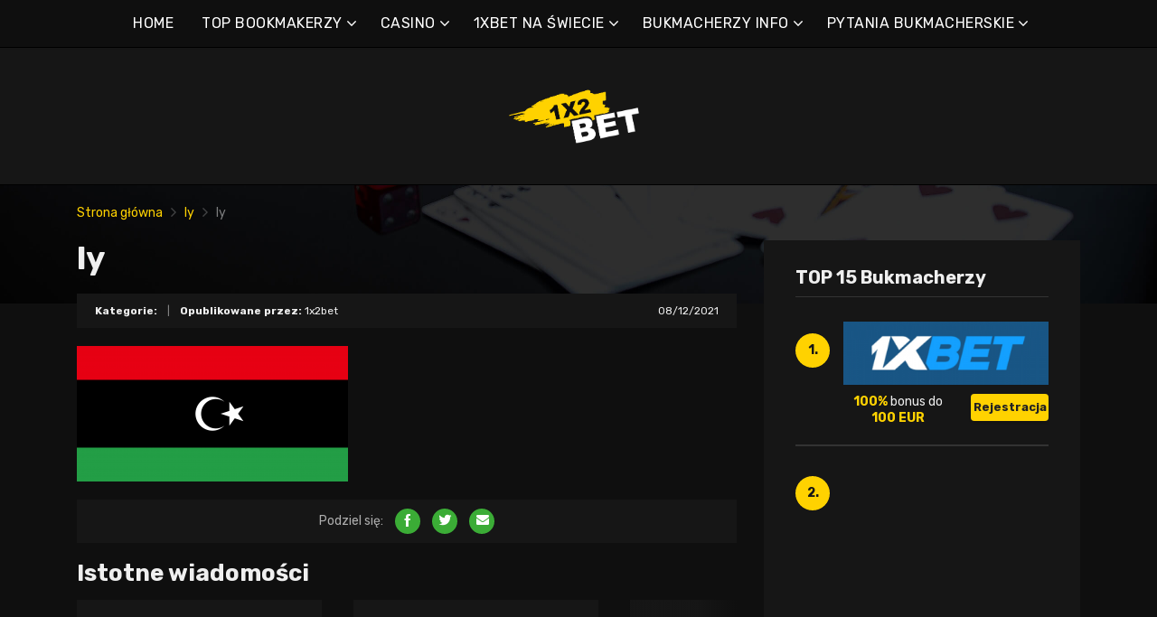

--- FILE ---
content_type: text/html; charset=UTF-8
request_url: https://1x2bet-pl.com/ly/
body_size: 16005
content:
<!doctype html>
<html class="no-js" dir="ltr" lang="pl-PL"
	prefix="og: https://ogp.me/ns#" >
    <head>
        <meta charset="UTF-8">
        <meta http-equiv="x-ua-compatible" content="ie=edge">
        
        <meta name="viewport" content="width=device-width, initial-scale=1, minimum-scale=1.0, maximum-scale=5.0">
        <link rel="preconnect" href="https://fonts.gstatic.com" crossorigin />
        <link rel="dns-prefetch" href="https://fonts.gstatic.com" crossorigin />
        
		<!-- All in One SEO 4.2.4 - aioseo.com -->
		<title>ly | Najlepsi bukmacherzy online i bonusy</title>
		<meta name="robots" content="max-image-preview:large" />
		<link rel="canonical" href="https://1x2bet-pl.com/ly/" />
		<meta name="generator" content="All in One SEO (AIOSEO) 4.2.4 " />
		<meta property="og:locale" content="pl_PL" />
		<meta property="og:site_name" content="Najlepsi bukmacherzy online i bonusy |" />
		<meta property="og:type" content="article" />
		<meta property="og:title" content="ly | Najlepsi bukmacherzy online i bonusy" />
		<meta property="og:url" content="https://1x2bet-pl.com/ly/" />
		<meta property="article:published_time" content="2021-12-08T17:52:47+00:00" />
		<meta property="article:modified_time" content="2021-12-08T17:52:47+00:00" />
		<meta name="twitter:card" content="summary" />
		<meta name="twitter:title" content="ly | Najlepsi bukmacherzy online i bonusy" />
		<script type="application/ld+json" class="aioseo-schema">
			{"@context":"https:\/\/schema.org","@graph":[{"@type":"WebSite","@id":"https:\/\/1x2bet-pl.com\/#website","url":"https:\/\/1x2bet-pl.com\/","name":"Najlepsi bukmacherzy online i bonusy","inLanguage":"pl-PL","publisher":{"@id":"https:\/\/1x2bet-pl.com\/#organization"}},{"@type":"Organization","@id":"https:\/\/1x2bet-pl.com\/#organization","name":"Najlepsi bukmacherzy online i bonusy","url":"https:\/\/1x2bet-pl.com\/"},{"@type":"BreadcrumbList","@id":"https:\/\/1x2bet-pl.com\/ly\/#breadcrumblist","itemListElement":[{"@type":"ListItem","@id":"https:\/\/1x2bet-pl.com\/#listItem","position":1,"item":{"@type":"WebPage","@id":"https:\/\/1x2bet-pl.com\/","name":"Home","description":"1xbet to jeden z najwi\u0119kszych bukmacher\u00f3w. 1xbet online sta\u0142 si\u0119 ulubie\u0144cem graczy, przede wszystkim dzi\u0119ki ogromnej spo\u0142eczno\u015bci obstawiaj\u0105cych.","url":"https:\/\/1x2bet-pl.com\/"},"nextItem":"https:\/\/1x2bet-pl.com\/ly\/#listItem"},{"@type":"ListItem","@id":"https:\/\/1x2bet-pl.com\/ly\/#listItem","position":2,"item":{"@type":"WebPage","@id":"https:\/\/1x2bet-pl.com\/ly\/","name":"ly","url":"https:\/\/1x2bet-pl.com\/ly\/"},"previousItem":"https:\/\/1x2bet-pl.com\/#listItem"}]},{"@type":"Person","@id":"https:\/\/1x2bet-pl.com\/author\/marco5811\/#author","url":"https:\/\/1x2bet-pl.com\/author\/marco5811\/","name":"1x2bet","image":{"@type":"ImageObject","@id":"https:\/\/1x2bet-pl.com\/ly\/#authorImage","url":"https:\/\/secure.gravatar.com\/avatar\/928e6056681eb4864cec9952000da5b4?s=96&d=mm&r=g","width":96,"height":96,"caption":"1x2bet"}},{"@type":"ItemPage","@id":"https:\/\/1x2bet-pl.com\/ly\/#itempage","url":"https:\/\/1x2bet-pl.com\/ly\/","name":"ly | Najlepsi bukmacherzy online i bonusy","inLanguage":"pl-PL","isPartOf":{"@id":"https:\/\/1x2bet-pl.com\/#website"},"breadcrumb":{"@id":"https:\/\/1x2bet-pl.com\/ly\/#breadcrumblist"},"author":"https:\/\/1x2bet-pl.com\/author\/marco5811\/#author","creator":"https:\/\/1x2bet-pl.com\/author\/marco5811\/#author","datePublished":"2021-12-08T17:52:47+00:00","dateModified":"2021-12-08T17:52:47+00:00"}]}
		</script>
		<!-- All in One SEO -->

<link rel='dns-prefetch' href='//fonts.googleapis.com' />
<link rel='dns-prefetch' href='//s.w.org' />
<link rel="alternate" type="application/rss+xml" title="Najlepsi bukmacherzy online i bonusy &raquo; Kanał z wpisami" href="https://1x2bet-pl.com/feed/" />
<link rel="alternate" type="application/rss+xml" title="Najlepsi bukmacherzy online i bonusy &raquo; Kanał z komentarzami" href="https://1x2bet-pl.com/comments/feed/" />
<link rel="alternate" type="application/rss+xml" title="Najlepsi bukmacherzy online i bonusy &raquo; ly Kanał z komentarzami" href="https://1x2bet-pl.com/feed/?attachment_id=3837" />
		<script type="text/javascript">
			window._wpemojiSettings = {"baseUrl":"https:\/\/s.w.org\/images\/core\/emoji\/12.0.0-1\/72x72\/","ext":".png","svgUrl":"https:\/\/s.w.org\/images\/core\/emoji\/12.0.0-1\/svg\/","svgExt":".svg","source":{"concatemoji":"https:\/\/1x2bet-pl.com\/wp-includes\/js\/wp-emoji-release.min.js?ver=5.4.2"}};
			/*! This file is auto-generated */
			!function(e,a,t){var r,n,o,i,p=a.createElement("canvas"),s=p.getContext&&p.getContext("2d");function c(e,t){var a=String.fromCharCode;s.clearRect(0,0,p.width,p.height),s.fillText(a.apply(this,e),0,0);var r=p.toDataURL();return s.clearRect(0,0,p.width,p.height),s.fillText(a.apply(this,t),0,0),r===p.toDataURL()}function l(e){if(!s||!s.fillText)return!1;switch(s.textBaseline="top",s.font="600 32px Arial",e){case"flag":return!c([127987,65039,8205,9895,65039],[127987,65039,8203,9895,65039])&&(!c([55356,56826,55356,56819],[55356,56826,8203,55356,56819])&&!c([55356,57332,56128,56423,56128,56418,56128,56421,56128,56430,56128,56423,56128,56447],[55356,57332,8203,56128,56423,8203,56128,56418,8203,56128,56421,8203,56128,56430,8203,56128,56423,8203,56128,56447]));case"emoji":return!c([55357,56424,55356,57342,8205,55358,56605,8205,55357,56424,55356,57340],[55357,56424,55356,57342,8203,55358,56605,8203,55357,56424,55356,57340])}return!1}function d(e){var t=a.createElement("script");t.src=e,t.defer=t.type="text/javascript",a.getElementsByTagName("head")[0].appendChild(t)}for(i=Array("flag","emoji"),t.supports={everything:!0,everythingExceptFlag:!0},o=0;o<i.length;o++)t.supports[i[o]]=l(i[o]),t.supports.everything=t.supports.everything&&t.supports[i[o]],"flag"!==i[o]&&(t.supports.everythingExceptFlag=t.supports.everythingExceptFlag&&t.supports[i[o]]);t.supports.everythingExceptFlag=t.supports.everythingExceptFlag&&!t.supports.flag,t.DOMReady=!1,t.readyCallback=function(){t.DOMReady=!0},t.supports.everything||(n=function(){t.readyCallback()},a.addEventListener?(a.addEventListener("DOMContentLoaded",n,!1),e.addEventListener("load",n,!1)):(e.attachEvent("onload",n),a.attachEvent("onreadystatechange",function(){"complete"===a.readyState&&t.readyCallback()})),(r=t.source||{}).concatemoji?d(r.concatemoji):r.wpemoji&&r.twemoji&&(d(r.twemoji),d(r.wpemoji)))}(window,document,window._wpemojiSettings);
		</script>
		<style type="text/css">
img.wp-smiley,
img.emoji {
	display: inline !important;
	border: none !important;
	box-shadow: none !important;
	height: 1em !important;
	width: 1em !important;
	margin: 0 .07em !important;
	vertical-align: -0.1em !important;
	background: none !important;
	padding: 0 !important;
}
</style>
	<link rel='preload' as='font' type='font/woff' crossorigin='anonymous' id='poka-preload-poka-font-css'  href='https://1x2bet-pl.com/wp-content/themes/pokatheme/fonts/poka.woff?v=2.1'  />
<link rel='stylesheet' id='poka-fonts-css'  href='https://fonts.googleapis.com/css?family=Rubik%3A400%2C400i%2C700&#038;display=swap&#038;ver=5.4.2' type='text/css' media='all' />
<link rel='stylesheet' id='poka-vendor-styles-css'  href='https://1x2bet-pl.com/wp-content/themes/pokatheme/css/styles-vendor.min.css?ver=3.4.8' type='text/css' media='all' />
<link rel='stylesheet' id='poka-main-styles-css'  href='https://1x2bet-pl.com/wp-content/themes/pokatheme/css/styles.min.css?ver=1641394930' type='text/css' media='all' />
<link rel="EditURI" type="application/rsd+xml" title="RSD" href="https://1x2bet-pl.com/xmlrpc.php?rsd" />
<link rel="wlwmanifest" type="application/wlwmanifest+xml" href="https://1x2bet-pl.com/wp-includes/wlwmanifest.xml" /> 
<link rel='shortlink' href='https://1x2bet-pl.com/?p=3837' />
		<script>
			document.documentElement.className = document.documentElement.className.replace( 'no-js', 'js' );
		</script>
				<style>
			.no-js img.lazyload { display: none; }
			figure.wp-block-image img.lazyloading { min-width: 150px; }
							.lazyload, .lazyloading { opacity: 0; }
				.lazyloaded {
					opacity: 1;
					transition: opacity 400ms;
					transition-delay: 0ms;
				}
					</style>
		<link rel="icon" href="https://1x2bet-pl.com/wp-content/uploads/2021/12/cropped-1x2_logo_ico-1-32x32.png" sizes="32x32" />
<link rel="icon" href="https://1x2bet-pl.com/wp-content/uploads/2021/12/cropped-1x2_logo_ico-1-192x192.png" sizes="192x192" />
<link rel="apple-touch-icon" href="https://1x2bet-pl.com/wp-content/uploads/2021/12/cropped-1x2_logo_ico-1-180x180.png" />
<meta name="msapplication-TileImage" content="https://1x2bet-pl.com/wp-content/uploads/2021/12/cropped-1x2_logo_ico-1-270x270.png" />
		<style type="text/css" id="wp-custom-css">
			.text-area p a:not(.btn) {
 color: #3bac36;
}




a {
 color: #ffd200;
}

a:hover {
 color: #b99a07;
}




:root {

    --mm-color-border: #222222;
    --mm-color-button: #ffd200;
    --mm-color-text: #efefef;
	

    --mm-color-background: #333333;
    --mm-color-background-highlight: #161616;
    --mm-color-background-emphasis: rgb(22, 22, 22, 0.4);

}




header {
 
 background-color: #161616;
}


.head-menu.head-menu--s1{background:#0f0f0f
}

.head-menu.head-menu--s1{border-bottom: 1px solid #000000;}


.head-menu.head-menu--s1 .menu > li ul {
    background: #000000;
	
}



.head-main {
    border-bottom: 1px solid #000000;
}



 .content-item .pic  {
  background-color: #eeeeee;  
}

.content-item .pic img {
  transition: 300ms; opacity: 1.00;
}

.content-item:hover .pic img {
  opacity: .9;
}



.btn {    color: #222222;}
.btn:hover {    color: #000000;}
.btn:focus {    color: #000000;}

.review-up-area--dif .review-overview .btn .poka-icon {  
	background-color: #222222;}

.review-bottom-group .btn .poka-icon {  
	background-color: #222222;}





.sidebar .widget-s1 .number-box {
    
    background-color: #ffd200;
    color: #161616;
    text-align: center;
    -webkit-border-radius: 100%;
    -ms-border-radius: 100%;
    border-radius: 100%;
    font-size: 14px;
    font-size: 1rem;
    font-weight: 700;
    border: 0px solid #000000;
    margin-top: 13px;
}



.sidebar .widget h3 {
    font-size: 20px;
    font-size: 1.4285714286rem;
    font-weight: 700;
    border-bottom: 1px solid #333333;
    padding-bottom: 10px;
}


.sidebar .widget-s1 li {
    padding: 20px 0;
    border-bottom: 2px solid #333333;
}


.review-up-area {
    padding: 40px 0;
    border-bottom: 1px solid #000000;
	border-top: 1px solid #000000;
}


.review-up-area {
	
	background-color: #161616;
    padding: 40px 0;
    border: 1px solid #000000;
}




.review-up-area--dif .review-overview h5 {visibility: hidden
   
}
.review-up-area--dif .review-overview {
    background: #161616;
  
}

.review-up-area--dif .review-up-area__top {
   background: #161616;
    border-bottom: 1px solid #161616;
    padding: 30px 30px 0px;
}

.review-up-area .review-bonus {
    text-align: center;
    line-height: 1.3em;
    position: relative;
    left: -0px;
}



.review-up-area .review-bonus::before {	visibility: hidden; 
}



.review-bottom-group { 
    background-color: #161616;
	 border: 1px solid #000000;    
}


.faq-wrapper .faq-item {
   background: #161616;
    
}


.box-text.box-text--icon::after {

    content: attr(data-icon);
    position: absolute;
    top: 35px;
    left: 25px;
    font-size: 30px;
    font-size: 2.1428571429rem;
    font-family: "poka";
    opacity: 0.1;

}




.footer {
    background: #0f0f0f;
    padding-top: 70px;
    overflow-x: hidden;
	border-top: 1px solid #000000;
}

.table-s1 .item {
   
    background: #161616;
    border-bottom: 2px solid #000000;
  
}


.table-s1 .item:nth-child(2n) {
    background: #333333;}




.table-s1.table-big .item .c2 a {
       background: #0f0f0f;}



.table-s1.table-big {
    background: #161616;
  
}



.table-s1 .item .count {
    background: #ffd200;
        border: 0px solid #161616;
       color: #161616;
   
}

.group-category .news-item .new-text-group {
    background-color: #161616;
    border-bottom: 2px solid #0f0f0f;
    padding: 30px;
    flex-grow: 1;
}


.text-area p a:not(.btn) {
    color: #ffd200;
}


.news-list .item {   background: #161616;
    
}


.relevant-news-wrapper::after {

 background: linear-gradient(to right, rgba(166, 2, 2, 0) 0%, #161616 61%, #0f0f0f 100%);
}







.footer .widget-columns {
    color: #666666;
}

.footer .widget-columns .menu li a {    color: #666666;
}





		</style>
		    </head>
    <body class="attachment attachment-template-default single single-attachment postid-3837 attachmentid-3837 attachment-png body-header-style1 body-show-breadcrumbs">
        <!--[if lt IE 8]>
            <p class="browserupgrade">You are using an <strong>outdated</strong> browser. Please <a href="http://browsehappy.com/">upgrade your browser</a> to improve your experience.</p>
        <![endif]-->

        
        <div id="page-wrapper">

        <header>
    <div class="header-background">
                    <img  width="2560" height="671" alt="Intro" loading="lazy" data-src="https://1x2bet-pl.com/wp-content/themes/pokatheme/images/bg-header.jpg" class="lazyload" src="[data-uri]"><noscript><img src="https://1x2bet-pl.com/wp-content/themes/pokatheme/images/bg-header.jpg" width="2560" height="671" alt="Intro" loading="lazy"></noscript>
            </div><!-- ./header-background -->
    <div class="head-menu head-menu--s1 clearfix">
        <div class="container">
            <a href="#mobile-menu" class="trigger-mmenu hidden-lg-up">
                <div class="icon">
                    <span></span>
                    <span></span>
                    <span></span>
                </div>
                <span>Menu</span>
            </a>
                        <ul id="menu-menu" class="menu hidden-md-down"><li id="menu-item-49" class="menu-item menu-item-type-custom menu-item-object-custom menu-item-home menu-item-49"><a href="https://1x2bet-pl.com">HOME</a></li>
<li id="menu-item-2898" class="menu-item menu-item-type-taxonomy menu-item-object-lists menu-item-has-children menu-item-2898"><a href="https://1x2bet-pl.com/list/top-bookmakerzy/">TOP BOOKMAKERZY</a>
<ul class="sub-menu">
	<li id="menu-item-2940" class="menu-item menu-item-type-post_type menu-item-object-affiliates menu-item-2940"><a href="https://1x2bet-pl.com/bet/10bet/">10Bet</a></li>
	<li id="menu-item-3015" class="menu-item menu-item-type-post_type menu-item-object-affiliates menu-item-3015"><a href="https://1x2bet-pl.com/bet/1xbet/">1xBet</a></li>
	<li id="menu-item-2941" class="menu-item menu-item-type-post_type menu-item-object-affiliates menu-item-2941"><a href="https://1x2bet-pl.com/bet/20bet/">20Bet</a></li>
	<li id="menu-item-2942" class="menu-item menu-item-type-post_type menu-item-object-affiliates menu-item-2942"><a href="https://1x2bet-pl.com/bet/22bet/">22Bet</a></li>
	<li id="menu-item-2943" class="menu-item menu-item-type-post_type menu-item-object-affiliates menu-item-2943"><a href="https://1x2bet-pl.com/bet/betwinner/">Betwinner</a></li>
	<li id="menu-item-4912" class="menu-item menu-item-type-post_type menu-item-object-affiliates menu-item-4912"><a href="https://1x2bet-pl.com/bet/campobet/">Campobet</a></li>
	<li id="menu-item-4915" class="menu-item menu-item-type-post_type menu-item-object-affiliates menu-item-4915"><a href="https://1x2bet-pl.com/bet/librabet/">Librabet</a></li>
	<li id="menu-item-4911" class="menu-item menu-item-type-post_type menu-item-object-affiliates menu-item-4911"><a href="https://1x2bet-pl.com/bet/malina-casino/">Kasyno Malina</a></li>
	<li id="menu-item-2944" class="menu-item menu-item-type-post_type menu-item-object-affiliates menu-item-2944"><a href="https://1x2bet-pl.com/bet/melbet/">Melbet</a></li>
	<li id="menu-item-2945" class="menu-item menu-item-type-post_type menu-item-object-affiliates menu-item-2945"><a href="https://1x2bet-pl.com/bet/optibet/">Optibet</a></li>
	<li id="menu-item-2946" class="menu-item menu-item-type-post_type menu-item-object-affiliates menu-item-2946"><a href="https://1x2bet-pl.com/bet/rabona/">Rabona</a></li>
	<li id="menu-item-3017" class="menu-item menu-item-type-post_type menu-item-object-affiliates menu-item-3017"><a href="https://1x2bet-pl.com/bet/unibet/">Unibet</a></li>
	<li id="menu-item-4913" class="menu-item menu-item-type-post_type menu-item-object-affiliates menu-item-4913"><a href="https://1x2bet-pl.com/bet/wazamba/">Wazamba</a></li>
	<li id="menu-item-4914" class="menu-item menu-item-type-post_type menu-item-object-affiliates menu-item-4914"><a href="https://1x2bet-pl.com/bet/zulabet/">Zulabet</a></li>
	<li id="menu-item-5634" class="menu-item menu-item-type-post_type menu-item-object-affiliates menu-item-5634"><a href="https://1x2bet-pl.com/bet/nomini/">Nomini</a></li>
	<li id="menu-item-5642" class="menu-item menu-item-type-post_type menu-item-object-affiliates menu-item-5642"><a href="https://1x2bet-pl.com/bet/casinia/">Casinia</a></li>
	<li id="menu-item-5643" class="menu-item menu-item-type-post_type menu-item-object-affiliates menu-item-5643"><a href="https://1x2bet-pl.com/bet/lightcasino/">LightCasino</a></li>
	<li id="menu-item-5644" class="menu-item menu-item-type-post_type menu-item-object-affiliates menu-item-5644"><a href="https://1x2bet-pl.com/bet/betinia/">Betinia</a></li>
	<li id="menu-item-5654" class="menu-item menu-item-type-post_type menu-item-object-affiliates menu-item-5654"><a href="https://1x2bet-pl.com/bet/rokubet/">Rokubet</a></li>
	<li id="menu-item-5655" class="menu-item menu-item-type-post_type menu-item-object-affiliates menu-item-5655"><a href="https://1x2bet-pl.com/bet/ivibet/">Ivibet</a></li>
	<li id="menu-item-5681" class="menu-item menu-item-type-post_type menu-item-object-affiliates menu-item-5681"><a href="https://1x2bet-pl.com/bet/ggbet/">GGbet</a></li>
</ul>
</li>
<li id="menu-item-5669" class="menu-item menu-item-type-taxonomy menu-item-object-lists menu-item-has-children menu-item-5669"><a href="https://1x2bet-pl.com/list/casino/">CASINO</a>
<ul class="sub-menu">
	<li id="menu-item-5670" class="menu-item menu-item-type-post_type menu-item-object-affiliates menu-item-5670"><a href="https://1x2bet-pl.com/bet/frumzi/">Frumzi</a></li>
	<li id="menu-item-5671" class="menu-item menu-item-type-post_type menu-item-object-affiliates menu-item-5671"><a href="https://1x2bet-pl.com/bet/cadabrus/">Cadabrus</a></li>
	<li id="menu-item-5672" class="menu-item menu-item-type-post_type menu-item-object-affiliates menu-item-5672"><a href="https://1x2bet-pl.com/bet/alf-casino/">Alf casino</a></li>
	<li id="menu-item-5673" class="menu-item menu-item-type-post_type menu-item-object-affiliates menu-item-5673"><a href="https://1x2bet-pl.com/bet/cadoola/">Cadoola</a></li>
	<li id="menu-item-5674" class="menu-item menu-item-type-post_type menu-item-object-affiliates menu-item-5674"><a href="https://1x2bet-pl.com/bet/boaboa/">Boaboa</a></li>
	<li id="menu-item-5675" class="menu-item menu-item-type-post_type menu-item-object-affiliates menu-item-5675"><a href="https://1x2bet-pl.com/bet/yoyo-casino/">YoYo Casino</a></li>
	<li id="menu-item-5676" class="menu-item menu-item-type-post_type menu-item-object-affiliates menu-item-5676"><a href="https://1x2bet-pl.com/bet/buran-casino/">Buran casino</a></li>
</ul>
</li>
<li id="menu-item-2902" class="menu-item menu-item-type-taxonomy menu-item-object-category menu-item-has-children menu-item-2902"><a href="https://1x2bet-pl.com/category/1xbet-na-swiecie/">1XBET NA ŚWIECIE</a>
<ul class="sub-menu">
	<li id="menu-item-2903" class="menu-item menu-item-type-taxonomy menu-item-object-category menu-item-2903"><a href="https://1x2bet-pl.com/category/1xbet-na-swiecie/1xbet-afryka/">1xBet Afryka</a></li>
	<li id="menu-item-2904" class="menu-item menu-item-type-taxonomy menu-item-object-category menu-item-2904"><a href="https://1x2bet-pl.com/category/1xbet-na-swiecie/1xbet-ameryka/">1xBet Ameryka</a></li>
	<li id="menu-item-2905" class="menu-item menu-item-type-taxonomy menu-item-object-category menu-item-2905"><a href="https://1x2bet-pl.com/category/1xbet-na-swiecie/1xbet-azja/">1xBet Azja</a></li>
	<li id="menu-item-2906" class="menu-item menu-item-type-taxonomy menu-item-object-category menu-item-2906"><a href="https://1x2bet-pl.com/category/1xbet-na-swiecie/1xbet-australia/">1xBet Australia</a></li>
	<li id="menu-item-2907" class="menu-item menu-item-type-taxonomy menu-item-object-category menu-item-2907"><a href="https://1x2bet-pl.com/category/1xbet-na-swiecie/1xbet-europa/">1xBet Europa</a></li>
</ul>
</li>
<li id="menu-item-2908" class="menu-item menu-item-type-taxonomy menu-item-object-category menu-item-has-children menu-item-2908"><a href="https://1x2bet-pl.com/category/bukmacherzy-info/">BUKMACHERZY INFO</a>
<ul class="sub-menu">
	<li id="menu-item-2909" class="menu-item menu-item-type-taxonomy menu-item-object-category menu-item-2909"><a href="https://1x2bet-pl.com/category/bukmacherzy-info/1xbet/">1xBet</a></li>
	<li id="menu-item-2910" class="menu-item menu-item-type-taxonomy menu-item-object-category menu-item-2910"><a href="https://1x2bet-pl.com/category/bukmacherzy-info/20bet/">20Bet</a></li>
	<li id="menu-item-2911" class="menu-item menu-item-type-taxonomy menu-item-object-category menu-item-2911"><a href="https://1x2bet-pl.com/category/bukmacherzy-info/22bet/">22Bet</a></li>
</ul>
</li>
<li id="menu-item-2912" class="menu-item menu-item-type-taxonomy menu-item-object-category menu-item-has-children menu-item-2912"><a href="https://1x2bet-pl.com/category/bukmacherzy-info/pytania-bukmacherskie/">PYTANIA BUKMACHERSKIE</a>
<ul class="sub-menu">
	<li id="menu-item-2913" class="menu-item menu-item-type-taxonomy menu-item-object-category menu-item-2913"><a href="https://1x2bet-pl.com/category/bukmacherzy-info/pytania-bukmacherskie/1xbet-pytania/">1xBet pytania</a></li>
	<li id="menu-item-2914" class="menu-item menu-item-type-taxonomy menu-item-object-category menu-item-2914"><a href="https://1x2bet-pl.com/category/bukmacherzy-info/pytania-bukmacherskie/20bet-pytania/">20Bet pytania</a></li>
	<li id="menu-item-2915" class="menu-item menu-item-type-taxonomy menu-item-object-category menu-item-2915"><a href="https://1x2bet-pl.com/category/bukmacherzy-info/pytania-bukmacherskie/22bet-pytania/">22Bet pytania</a></li>
</ul>
</li>
</ul>            <nav id="mobile-menu">
                <ul id="menu-menu-1" class="mobmenu"><li class="menu-item menu-item-type-custom menu-item-object-custom menu-item-home menu-item-49"><a href="https://1x2bet-pl.com">HOME</a></li>
<li class="menu-item menu-item-type-taxonomy menu-item-object-lists menu-item-has-children menu-item-2898"><a href="https://1x2bet-pl.com/list/top-bookmakerzy/">TOP BOOKMAKERZY</a>
<ul class="sub-menu">
	<li class="menu-item menu-item-type-post_type menu-item-object-affiliates menu-item-2940"><a href="https://1x2bet-pl.com/bet/10bet/">10Bet</a></li>
	<li class="menu-item menu-item-type-post_type menu-item-object-affiliates menu-item-3015"><a href="https://1x2bet-pl.com/bet/1xbet/">1xBet</a></li>
	<li class="menu-item menu-item-type-post_type menu-item-object-affiliates menu-item-2941"><a href="https://1x2bet-pl.com/bet/20bet/">20Bet</a></li>
	<li class="menu-item menu-item-type-post_type menu-item-object-affiliates menu-item-2942"><a href="https://1x2bet-pl.com/bet/22bet/">22Bet</a></li>
	<li class="menu-item menu-item-type-post_type menu-item-object-affiliates menu-item-2943"><a href="https://1x2bet-pl.com/bet/betwinner/">Betwinner</a></li>
	<li class="menu-item menu-item-type-post_type menu-item-object-affiliates menu-item-4912"><a href="https://1x2bet-pl.com/bet/campobet/">Campobet</a></li>
	<li class="menu-item menu-item-type-post_type menu-item-object-affiliates menu-item-4915"><a href="https://1x2bet-pl.com/bet/librabet/">Librabet</a></li>
	<li class="menu-item menu-item-type-post_type menu-item-object-affiliates menu-item-4911"><a href="https://1x2bet-pl.com/bet/malina-casino/">Kasyno Malina</a></li>
	<li class="menu-item menu-item-type-post_type menu-item-object-affiliates menu-item-2944"><a href="https://1x2bet-pl.com/bet/melbet/">Melbet</a></li>
	<li class="menu-item menu-item-type-post_type menu-item-object-affiliates menu-item-2945"><a href="https://1x2bet-pl.com/bet/optibet/">Optibet</a></li>
	<li class="menu-item menu-item-type-post_type menu-item-object-affiliates menu-item-2946"><a href="https://1x2bet-pl.com/bet/rabona/">Rabona</a></li>
	<li class="menu-item menu-item-type-post_type menu-item-object-affiliates menu-item-3017"><a href="https://1x2bet-pl.com/bet/unibet/">Unibet</a></li>
	<li class="menu-item menu-item-type-post_type menu-item-object-affiliates menu-item-4913"><a href="https://1x2bet-pl.com/bet/wazamba/">Wazamba</a></li>
	<li class="menu-item menu-item-type-post_type menu-item-object-affiliates menu-item-4914"><a href="https://1x2bet-pl.com/bet/zulabet/">Zulabet</a></li>
	<li class="menu-item menu-item-type-post_type menu-item-object-affiliates menu-item-5634"><a href="https://1x2bet-pl.com/bet/nomini/">Nomini</a></li>
	<li class="menu-item menu-item-type-post_type menu-item-object-affiliates menu-item-5642"><a href="https://1x2bet-pl.com/bet/casinia/">Casinia</a></li>
	<li class="menu-item menu-item-type-post_type menu-item-object-affiliates menu-item-5643"><a href="https://1x2bet-pl.com/bet/lightcasino/">LightCasino</a></li>
	<li class="menu-item menu-item-type-post_type menu-item-object-affiliates menu-item-5644"><a href="https://1x2bet-pl.com/bet/betinia/">Betinia</a></li>
	<li class="menu-item menu-item-type-post_type menu-item-object-affiliates menu-item-5654"><a href="https://1x2bet-pl.com/bet/rokubet/">Rokubet</a></li>
	<li class="menu-item menu-item-type-post_type menu-item-object-affiliates menu-item-5655"><a href="https://1x2bet-pl.com/bet/ivibet/">Ivibet</a></li>
	<li class="menu-item menu-item-type-post_type menu-item-object-affiliates menu-item-5681"><a href="https://1x2bet-pl.com/bet/ggbet/">GGbet</a></li>
</ul>
</li>
<li class="menu-item menu-item-type-taxonomy menu-item-object-lists menu-item-has-children menu-item-5669"><a href="https://1x2bet-pl.com/list/casino/">CASINO</a>
<ul class="sub-menu">
	<li class="menu-item menu-item-type-post_type menu-item-object-affiliates menu-item-5670"><a href="https://1x2bet-pl.com/bet/frumzi/">Frumzi</a></li>
	<li class="menu-item menu-item-type-post_type menu-item-object-affiliates menu-item-5671"><a href="https://1x2bet-pl.com/bet/cadabrus/">Cadabrus</a></li>
	<li class="menu-item menu-item-type-post_type menu-item-object-affiliates menu-item-5672"><a href="https://1x2bet-pl.com/bet/alf-casino/">Alf casino</a></li>
	<li class="menu-item menu-item-type-post_type menu-item-object-affiliates menu-item-5673"><a href="https://1x2bet-pl.com/bet/cadoola/">Cadoola</a></li>
	<li class="menu-item menu-item-type-post_type menu-item-object-affiliates menu-item-5674"><a href="https://1x2bet-pl.com/bet/boaboa/">Boaboa</a></li>
	<li class="menu-item menu-item-type-post_type menu-item-object-affiliates menu-item-5675"><a href="https://1x2bet-pl.com/bet/yoyo-casino/">YoYo Casino</a></li>
	<li class="menu-item menu-item-type-post_type menu-item-object-affiliates menu-item-5676"><a href="https://1x2bet-pl.com/bet/buran-casino/">Buran casino</a></li>
</ul>
</li>
<li class="menu-item menu-item-type-taxonomy menu-item-object-category menu-item-has-children menu-item-2902"><a href="https://1x2bet-pl.com/category/1xbet-na-swiecie/">1XBET NA ŚWIECIE</a>
<ul class="sub-menu">
	<li class="menu-item menu-item-type-taxonomy menu-item-object-category menu-item-2903"><a href="https://1x2bet-pl.com/category/1xbet-na-swiecie/1xbet-afryka/">1xBet Afryka</a></li>
	<li class="menu-item menu-item-type-taxonomy menu-item-object-category menu-item-2904"><a href="https://1x2bet-pl.com/category/1xbet-na-swiecie/1xbet-ameryka/">1xBet Ameryka</a></li>
	<li class="menu-item menu-item-type-taxonomy menu-item-object-category menu-item-2905"><a href="https://1x2bet-pl.com/category/1xbet-na-swiecie/1xbet-azja/">1xBet Azja</a></li>
	<li class="menu-item menu-item-type-taxonomy menu-item-object-category menu-item-2906"><a href="https://1x2bet-pl.com/category/1xbet-na-swiecie/1xbet-australia/">1xBet Australia</a></li>
	<li class="menu-item menu-item-type-taxonomy menu-item-object-category menu-item-2907"><a href="https://1x2bet-pl.com/category/1xbet-na-swiecie/1xbet-europa/">1xBet Europa</a></li>
</ul>
</li>
<li class="menu-item menu-item-type-taxonomy menu-item-object-category menu-item-has-children menu-item-2908"><a href="https://1x2bet-pl.com/category/bukmacherzy-info/">BUKMACHERZY INFO</a>
<ul class="sub-menu">
	<li class="menu-item menu-item-type-taxonomy menu-item-object-category menu-item-2909"><a href="https://1x2bet-pl.com/category/bukmacherzy-info/1xbet/">1xBet</a></li>
	<li class="menu-item menu-item-type-taxonomy menu-item-object-category menu-item-2910"><a href="https://1x2bet-pl.com/category/bukmacherzy-info/20bet/">20Bet</a></li>
	<li class="menu-item menu-item-type-taxonomy menu-item-object-category menu-item-2911"><a href="https://1x2bet-pl.com/category/bukmacherzy-info/22bet/">22Bet</a></li>
</ul>
</li>
<li class="menu-item menu-item-type-taxonomy menu-item-object-category menu-item-has-children menu-item-2912"><a href="https://1x2bet-pl.com/category/bukmacherzy-info/pytania-bukmacherskie/">PYTANIA BUKMACHERSKIE</a>
<ul class="sub-menu">
	<li class="menu-item menu-item-type-taxonomy menu-item-object-category menu-item-2913"><a href="https://1x2bet-pl.com/category/bukmacherzy-info/pytania-bukmacherskie/1xbet-pytania/">1xBet pytania</a></li>
	<li class="menu-item menu-item-type-taxonomy menu-item-object-category menu-item-2914"><a href="https://1x2bet-pl.com/category/bukmacherzy-info/pytania-bukmacherskie/20bet-pytania/">20Bet pytania</a></li>
	<li class="menu-item menu-item-type-taxonomy menu-item-object-category menu-item-2915"><a href="https://1x2bet-pl.com/category/bukmacherzy-info/pytania-bukmacherskie/22bet-pytania/">22Bet pytania</a></li>
</ul>
</li>
</ul>            </nav>
                    </div>
        <!-- /.container -->
    </div>
    <!-- /#menu -->

    <div class="head-main">
        <div class="container">
            <a href="https://1x2bet-pl.com" id="logo">
                                    <img width="561" height="200"   alt="1x2bet_10" data-srcset="https://1x2bet-pl.com/wp-content/uploads/2021/12/1x2bet_10.png 561w, https://1x2bet-pl.com/wp-content/uploads/2021/12/1x2bet_10-300x107.png 300w"  data-src="https://1x2bet-pl.com/wp-content/uploads/2021/12/1x2bet_10.png" data-sizes="(max-width: 561px) 100vw, 561px" class="attachment-full size-full lazyload" src="[data-uri]" /><noscript><img width="561" height="200" src="https://1x2bet-pl.com/wp-content/uploads/2021/12/1x2bet_10.png" class="attachment-full size-full" alt="1x2bet_10" srcset="https://1x2bet-pl.com/wp-content/uploads/2021/12/1x2bet_10.png 561w, https://1x2bet-pl.com/wp-content/uploads/2021/12/1x2bet_10-300x107.png 300w" sizes="(max-width: 561px) 100vw, 561px" /></noscript>                            </a>
                    </div>
        <!-- /.container -->
    </div>
    <!-- /.head-main -->

</header>


                    <div class="fullwidth text-area breadcrumbs-wrapper">
            <div class="container">
                <div id="breadcrumbs" class="breadcrumb-trail breadcrumbs"><span class="item-home"><a class="bread-link bread-home" href="https://1x2bet-pl.com" title="Strona główna">Strona główna</a></span><span class="separator"> <span class="breadcrumb-sep"></span> </span><span class="item-parent"><a class="bread-parent" href="https://1x2bet-pl.com/ly/" title="ly">ly</a></span><span class="separator"> <span class="breadcrumb-sep"></span> </span><span class="item-current item-3837"><span title="ly"> ly</span></span></div>            </div>
            <!-- /.container -->
        </div>
        <!-- /.fullwidth -->
        
        
                
    <main id="main">
        <div class="container">
            <div class="row">
                                <div class="col-md-8 main-col">
                    <div class="single-post-wrapper text-area">

                       
                       <h1>ly</h1>

                        <div class="post-info clearfix">
                            <div class="post-info__left">
                                <strong>Kategorie:</strong>                                 <span class="seperator">|</span>
                                <strong>Opublikowane przez:</strong> 1x2bet                            </div>
                            <div class="post-info__right">
                                <span class="date">08/12/2021</span>
                            </div>
                            <!-- /.post-info__right -->
                        </div>
                        <!-- /.post-info -->

                                                <p class="attachment"><a href='https://1x2bet-pl.com/wp-content/uploads/2021/12/ly.png'><img width="300" height="150"   alt="" data-srcset="https://1x2bet-pl.com/wp-content/uploads/2021/12/ly-300x150.png 300w, https://1x2bet-pl.com/wp-content/uploads/2021/12/ly-1024x512.png 1024w, https://1x2bet-pl.com/wp-content/uploads/2021/12/ly-768x384.png 768w, https://1x2bet-pl.com/wp-content/uploads/2021/12/ly-1536x768.png 1536w, https://1x2bet-pl.com/wp-content/uploads/2021/12/ly-2048x1024.png 2048w"  data-src="https://1x2bet-pl.com/wp-content/uploads/2021/12/ly-300x150.png" data-sizes="(max-width: 300px) 100vw, 300px" class="attachment-medium size-medium lazyload" src="[data-uri]" /><noscript><img width="300" height="150" src="https://1x2bet-pl.com/wp-content/uploads/2021/12/ly-300x150.png" class="attachment-medium size-medium" alt="" srcset="https://1x2bet-pl.com/wp-content/uploads/2021/12/ly-300x150.png 300w, https://1x2bet-pl.com/wp-content/uploads/2021/12/ly-1024x512.png 1024w, https://1x2bet-pl.com/wp-content/uploads/2021/12/ly-768x384.png 768w, https://1x2bet-pl.com/wp-content/uploads/2021/12/ly-1536x768.png 1536w, https://1x2bet-pl.com/wp-content/uploads/2021/12/ly-2048x1024.png 2048w" sizes="(max-width: 300px) 100vw, 300px" /></noscript></a></p>

                        <div class="post-share">
                                    <ul class="social">
            <li><span>Podziel się:</span></li>
            <li><a href="http://www.facebook.com/sharer.php?u=https://1x2bet-pl.com/ly/" data-width="520" data-height="350" title="Share on Facebook" rel="nofollow"><i class="icon-poka icon-poka-facebook-simple"></i></a></li>
            <li><a href="http://twitter.com/share?text='ly'&amp;url=https://1x2bet-pl.com/ly/" data-width="520" data-height="350" title="Share on Twitter" rel="nofollow"><i class="icon-poka icon-poka-twitter-simple"></i></a></li>
            <li><a href="mailto:?subject=Chcia%C5%82am%2C+%C5%BCeby%C5%9B+zobaczy%C5%82+t%C4%99+stron%C4%99&amp;body=Zajrzyj+na+t%C4%99+stron%C4%99%3A https://1x2bet-pl.com/ly/." data-width="520" data-height="350" class="email-link" title="Share by email" rel="nofollow"><i class="icon-poka icon-poka-envelope"></i></a></li>
        </ul>
                                </div>
                        <!-- /.post-share -->

                        
                                                                                <h3>Istotne wiadomości</h3>
                            <div class="relevant-news-wrapper news-list">
                                <div class="owl-carousel carousel-relevant">
                                                                    <div class="item">
                                        <img width="360" height="200"   alt="Ставки на спорт 20Бет" data-srcset="https://1x2bet-pl.com/wp-content/uploads/2021/11/Ставки-на-спорт-20Бет-360x200.png 360w, https://1x2bet-pl.com/wp-content/uploads/2021/11/Ставки-на-спорт-20Бет-672x372.png 672w"  data-src="https://1x2bet-pl.com/wp-content/uploads/2021/11/Ставки-на-спорт-20Бет-360x200.png" data-sizes="(max-width: 360px) 100vw, 360px" class="attachment-post-sm size-post-sm wp-post-image lazyload" src="[data-uri]" /><noscript><img width="360" height="200" src="https://1x2bet-pl.com/wp-content/uploads/2021/11/Ставки-на-спорт-20Бет-360x200.png" class="attachment-post-sm size-post-sm wp-post-image" alt="Ставки на спорт 20Бет" srcset="https://1x2bet-pl.com/wp-content/uploads/2021/11/Ставки-на-спорт-20Бет-360x200.png 360w, https://1x2bet-pl.com/wp-content/uploads/2021/11/Ставки-на-спорт-20Бет-672x372.png 672w" sizes="(max-width: 360px) 100vw, 360px" /></noscript>                                        <div class="text">
                                            <h4>Zakłady sportowe od 20Bet</h4>
                                            <p>Zakłady sportowe w 20Bet: przedmeczowe i in-play Stawianie zakładów sportowych w 20Bet Zakłady CyberSportowe w&hellip;</p>
                                        </div>
                                        <a href="https://1x2bet-pl.com/zaklady-sportowe-od-20bet/" class="btn btn--blue">czytaj więcej +</a>
                                    </div>
                                                                    <div class="item">
                                        <img width="360" height="200"   alt="TV игры 22Бет" data-srcset="https://1x2bet-pl.com/wp-content/uploads/2021/11/TV-игры-22Бет-360x200.png 360w, https://1x2bet-pl.com/wp-content/uploads/2021/11/TV-игры-22Бет-672x372.png 672w"  data-src="https://1x2bet-pl.com/wp-content/uploads/2021/11/TV-игры-22Бет-360x200.png" data-sizes="(max-width: 360px) 100vw, 360px" class="attachment-post-sm size-post-sm wp-post-image lazyload" src="[data-uri]" /><noscript><img width="360" height="200" src="https://1x2bet-pl.com/wp-content/uploads/2021/11/TV-игры-22Бет-360x200.png" class="attachment-post-sm size-post-sm wp-post-image" alt="TV игры 22Бет" srcset="https://1x2bet-pl.com/wp-content/uploads/2021/11/TV-игры-22Бет-360x200.png 360w, https://1x2bet-pl.com/wp-content/uploads/2021/11/TV-игры-22Бет-672x372.png 672w" sizes="(max-width: 360px) 100vw, 360px" /></noscript>                                        <div class="text">
                                            <h4>Zakłady na gry telewizyjne w 22Bet</h4>
                                            <p>Gry TV od 22Bet: warianty gier Cechy zakładów w TV Games 22bet Gry TV w&hellip;</p>
                                        </div>
                                        <a href="https://1x2bet-pl.com/zaklady-na-gry-telewizyjne-w-22bet/" class="btn btn--blue">czytaj więcej +</a>
                                    </div>
                                                                    <div class="item">
                                        <img width="360" height="200"   alt="Тотализатор в 22Бет" data-srcset="https://1x2bet-pl.com/wp-content/uploads/2021/11/Тотализатор-в-22Бет-360x200.png 360w, https://1x2bet-pl.com/wp-content/uploads/2021/11/Тотализатор-в-22Бет-672x372.png 672w"  data-src="https://1x2bet-pl.com/wp-content/uploads/2021/11/Тотализатор-в-22Бет-360x200.png" data-sizes="(max-width: 360px) 100vw, 360px" class="attachment-post-sm size-post-sm wp-post-image lazyload" src="[data-uri]" /><noscript><img width="360" height="200" src="https://1x2bet-pl.com/wp-content/uploads/2021/11/Тотализатор-в-22Бет-360x200.png" class="attachment-post-sm size-post-sm wp-post-image" alt="Тотализатор в 22Бет" srcset="https://1x2bet-pl.com/wp-content/uploads/2021/11/Тотализатор-в-22Бет-360x200.png 360w, https://1x2bet-pl.com/wp-content/uploads/2021/11/Тотализатор-в-22Бет-672x372.png 672w" sizes="(max-width: 360px) 100vw, 360px" /></noscript>                                        <div class="text">
                                            <h4>Toto w 22Bet: zakłady na piłkę nożną</h4>
                                            <p>Cechy toto 22Bet 22Bet Totalizator Wygrana cechy 22Bet Totalo Zakłady sportowe kursy (lub w skrócie&hellip;</p>
                                        </div>
                                        <a href="https://1x2bet-pl.com/toto-w-22bet-zaklady-na-pilke-nozna/" class="btn btn--blue">czytaj więcej +</a>
                                    </div>
                                                                    <div class="item">
                                        <img width="360" height="200"   alt="Служба поддержки 20Бет" data-srcset="https://1x2bet-pl.com/wp-content/uploads/2021/11/Служба-поддержки-20Бет-360x200.png 360w, https://1x2bet-pl.com/wp-content/uploads/2021/11/Служба-поддержки-20Бет-672x372.png 672w"  data-src="https://1x2bet-pl.com/wp-content/uploads/2021/11/Служба-поддержки-20Бет-360x200.png" data-sizes="(max-width: 360px) 100vw, 360px" class="attachment-post-sm size-post-sm wp-post-image lazyload" src="[data-uri]" /><noscript><img width="360" height="200" src="https://1x2bet-pl.com/wp-content/uploads/2021/11/Служба-поддержки-20Бет-360x200.png" class="attachment-post-sm size-post-sm wp-post-image" alt="Служба поддержки 20Бет" srcset="https://1x2bet-pl.com/wp-content/uploads/2021/11/Служба-поддержки-20Бет-360x200.png 360w, https://1x2bet-pl.com/wp-content/uploads/2021/11/Служба-поддержки-20Бет-672x372.png 672w" sizes="(max-width: 360px) 100vw, 360px" /></noscript>                                        <div class="text">
                                            <h4>Jak działa wsparcie techniczne 20Bet?</h4>
                                            <p>wsparcie 20Bet: Jakie opcje kontaktu są dostępne? Jaka jest specyfika kontaktu z supportem 20bet? Kontakt&hellip;</p>
                                        </div>
                                        <a href="https://1x2bet-pl.com/jak-dziala-wsparcie-techniczne-20bet/" class="btn btn--blue">czytaj więcej +</a>
                                    </div>
                                                                    <div class="item">
                                        <img width="360" height="200"   alt="Безопасность профиля 1хБет" data-srcset="https://1x2bet-pl.com/wp-content/uploads/2021/11/Безопасность-профиля-1хБет-360x200.png 360w, https://1x2bet-pl.com/wp-content/uploads/2021/11/Безопасность-профиля-1хБет-672x372.png 672w"  data-src="https://1x2bet-pl.com/wp-content/uploads/2021/11/Безопасность-профиля-1хБет-360x200.png" data-sizes="(max-width: 360px) 100vw, 360px" class="attachment-post-sm size-post-sm wp-post-image lazyload" src="[data-uri]" /><noscript><img width="360" height="200" src="https://1x2bet-pl.com/wp-content/uploads/2021/11/Безопасность-профиля-1хБет-360x200.png" class="attachment-post-sm size-post-sm wp-post-image" alt="Безопасность профиля 1хБет" srcset="https://1x2bet-pl.com/wp-content/uploads/2021/11/Безопасность-профиля-1хБет-360x200.png 360w, https://1x2bet-pl.com/wp-content/uploads/2021/11/Безопасность-профиля-1хБет-672x372.png 672w" sizes="(max-width: 360px) 100vw, 360px" /></noscript>                                        <div class="text">
                                            <h4>Włamanie do 1xBet: jak mogę zabezpieczyć swój profil?</h4>
                                            <p>Jakie są schematy włamania do 1xBet? Jakie są sposoby ochrony profilu 1xBet przed włamaniem? Jakie&hellip;</p>
                                        </div>
                                        <a href="https://1x2bet-pl.com/wlamanie-do-1xbet-jak-moge-zabezpieczyc-swoj-profil/" class="btn btn--blue">czytaj więcej +</a>
                                    </div>
                                                                    <div class="item">
                                        <img width="360" height="200"   alt="Приветственный бонус 20бет" data-srcset="https://1x2bet-pl.com/wp-content/uploads/2021/11/Приветственный-бонус-20бет-360x200.png 360w, https://1x2bet-pl.com/wp-content/uploads/2021/11/Приветственный-бонус-20бет-672x372.png 672w"  data-src="https://1x2bet-pl.com/wp-content/uploads/2021/11/Приветственный-бонус-20бет-360x200.png" data-sizes="(max-width: 360px) 100vw, 360px" class="attachment-post-sm size-post-sm wp-post-image lazyload" src="[data-uri]" /><noscript><img width="360" height="200" src="https://1x2bet-pl.com/wp-content/uploads/2021/11/Приветственный-бонус-20бет-360x200.png" class="attachment-post-sm size-post-sm wp-post-image" alt="Приветственный бонус 20бет" srcset="https://1x2bet-pl.com/wp-content/uploads/2021/11/Приветственный-бонус-20бет-360x200.png 360w, https://1x2bet-pl.com/wp-content/uploads/2021/11/Приветственный-бонус-20бет-672x372.png 672w" sizes="(max-width: 360px) 100vw, 360px" /></noscript>                                        <div class="text">
                                            <h4>20Bet Bonus Powitalny w sporcie i kasynie</h4>
                                            <p>20Bet Bonus Powitalny Opcje Cechy 20bet bonus powitalny na sport cechy 20bet kasyno online bonus&hellip;</p>
                                        </div>
                                        <a href="https://1x2bet-pl.com/20bet-bonus-powitalny-w-sporcie-i-kasynie/" class="btn btn--blue">czytaj więcej +</a>
                                    </div>
                                                                </div>
                                <!-- /.owl-carousel -->
                            </div>
                            <!-- /.relevant-news-wrapper -->

                                                                                
                        <div id="comments-section">
                                                    </div>
                        <!-- /#comments-section -->

                    </div>
                    <!-- /.single-post -->

                </div>
                <!-- /.col-md-8 -->

                            <div class="col-md-4" id="sidebar-wrapper">
        <aside class="sidebar " id="sidebar">
                                    <div class="widget">
            <h3>TOP 15 Bukmacherzy</h3>
            <ul class="widget-list widget-s1 clearfix">
                                <li class="clearfix">
                    <div class="pull-left number-box">
                        1.
                    </div>
                    <div class="pull-right widget-sites-group">
                    <div class="img">
                        <a href="https://1x2bet-pl.com/bet/1xbet/"><img width="293" height="90"   alt="Logo 1xbet" data-src="https://1x2bet-pl.com/wp-content/uploads/2020/08/Logo-1xbet-293x90.png" class="attachment-aff-thumb size-aff-thumb wp-post-image lazyload" src="[data-uri]" /><noscript><img width="293" height="90" src="https://1x2bet-pl.com/wp-content/uploads/2020/08/Logo-1xbet-293x90.png" class="attachment-aff-thumb size-aff-thumb wp-post-image" alt="Logo 1xbet" /></noscript></a>
                    </div>
                    <!-- /.img -->

                    <div class="text-down clearfix">
                        <p><strong>100%</strong> bonus do <strong>100 EUR</strong></p>
                                                    <a href="https://1x2bet-pl.com/go/1xbet" target="_blank" class="btn btn--green d-none d-lg-inline-block" rel="nofollow" >Rejestracja</a>
                            <a href="https://1x2bet-pl.com/go/1xbet?$mobile" target="_blank" class="btn btn--green hidden-lg-up" rel="nofollow" >Rejestracja</a>
                                            </div>
                    <!-- /.text-down -->
                                        </div>
                    <!-- /.widget-sites-group -->
                </li>
                                <li class="clearfix">
                    <div class="pull-left number-box">
                        2.
                    </div>
                    <div class="pull-right widget-sites-group">
                    <div class="img">
                        <a href="https://1x2bet-pl.com/bet/22bet/"><img width="293" height="90"   alt="Logo 22bet" data-src="https://1x2bet-pl.com/wp-content/uploads/2020/08/Logo-22bet-293x90.png" class="attachment-aff-thumb size-aff-thumb wp-post-image lazyload" src="[data-uri]" /><noscript><img width="293" height="90" src="https://1x2bet-pl.com/wp-content/uploads/2020/08/Logo-22bet-293x90.png" class="attachment-aff-thumb size-aff-thumb wp-post-image" alt="Logo 22bet" /></noscript></a>
                    </div>
                    <!-- /.img -->

                    <div class="text-down clearfix">
                        <p><strong>100%</strong> bonus aż do <strong>122 EUR</strong></p>
                                                    <a href="https://1x2bet-pl.com/go/22bet" target="_blank" class="btn btn--green d-none d-lg-inline-block" rel="nofollow" >Rejestracja</a>
                            <a href="https://1x2bet-pl.com/go/22bet?$mobile" target="_blank" class="btn btn--green hidden-lg-up" rel="nofollow" >Rejestracja</a>
                                            </div>
                    <!-- /.text-down -->
                                        </div>
                    <!-- /.widget-sites-group -->
                </li>
                                <li class="clearfix">
                    <div class="pull-left number-box">
                        3.
                    </div>
                    <div class="pull-right widget-sites-group">
                    <div class="img">
                        <a href="https://1x2bet-pl.com/bet/rabona/"><img width="293" height="90"   alt="Rabona_logo" data-src="https://1x2bet-pl.com/wp-content/uploads/2021/11/Rabona_logo-293x90.png" class="attachment-aff-thumb size-aff-thumb wp-post-image lazyload" src="[data-uri]" /><noscript><img width="293" height="90" src="https://1x2bet-pl.com/wp-content/uploads/2021/11/Rabona_logo-293x90.png" class="attachment-aff-thumb size-aff-thumb wp-post-image" alt="Rabona_logo" /></noscript></a>
                    </div>
                    <!-- /.img -->

                    <div class="text-down clearfix">
                        <p>Bonus <strong>100% aż do 100€</strong></p>
                                                    <a href="https://1x2bet-pl.com/go/rabona" target="_blank" class="btn btn--green d-none d-lg-inline-block" rel="nofollow" >Rejestracja</a>
                            <a href="https://1x2bet-pl.com/go/rabona?$mobile" target="_blank" class="btn btn--green hidden-lg-up" rel="nofollow" >Rejestracja</a>
                                            </div>
                    <!-- /.text-down -->
                                        </div>
                    <!-- /.widget-sites-group -->
                </li>
                                <li class="clearfix">
                    <div class="pull-left number-box">
                        4.
                    </div>
                    <div class="pull-right widget-sites-group">
                    <div class="img">
                        <a href="https://1x2bet-pl.com/bet/bettilt/"><img width="293" height="90"   alt="" data-src="https://1x2bet-pl.com/wp-content/uploads/2022/02/Bettilt_logo-293x90.png" class="attachment-aff-thumb size-aff-thumb wp-post-image lazyload" src="[data-uri]" /><noscript><img width="293" height="90" src="https://1x2bet-pl.com/wp-content/uploads/2022/02/Bettilt_logo-293x90.png" class="attachment-aff-thumb size-aff-thumb wp-post-image" alt="" /></noscript></a>
                    </div>
                    <!-- /.img -->

                    <div class="text-down clearfix">
                        <p><strong>500 €/$</strong></p>
                                                    <a href="https://1x2bet-pl.com/go/bettilt" target="_blank" class="btn btn--green d-none d-lg-inline-block" rel="nofollow" >Rejestracja</a>
                            <a href="https://1x2bet-pl.com/go/bettilt?$mobile" target="_blank" class="btn btn--green hidden-lg-up" rel="nofollow" >Rejestracja</a>
                                            </div>
                    <!-- /.text-down -->
                                        </div>
                    <!-- /.widget-sites-group -->
                </li>
                                <li class="clearfix">
                    <div class="pull-left number-box">
                        5.
                    </div>
                    <div class="pull-right widget-sites-group">
                    <div class="img">
                        <a href="https://1x2bet-pl.com/bet/20bet/"><img width="293" height="90"   alt="20bet_logo" data-src="https://1x2bet-pl.com/wp-content/uploads/2021/02/20bet_logo-293x90.png" class="attachment-aff-thumb size-aff-thumb wp-post-image lazyload" src="[data-uri]" /><noscript><img width="293" height="90" src="https://1x2bet-pl.com/wp-content/uploads/2021/02/20bet_logo-293x90.png" class="attachment-aff-thumb size-aff-thumb wp-post-image" alt="20bet_logo" /></noscript></a>
                    </div>
                    <!-- /.img -->

                    <div class="text-down clearfix">
                        <p>Bonus <strong>100 €/$</strong></p>
                                                    <a href="https://1x2bet-pl.com/go/20bet" target="_blank" class="btn btn--green d-none d-lg-inline-block" rel="nofollow" >Rejestracja</a>
                            <a href="https://1x2bet-pl.com/go/20bet?$mobile" target="_blank" class="btn btn--green hidden-lg-up" rel="nofollow" >Rejestracja</a>
                                            </div>
                    <!-- /.text-down -->
                                        </div>
                    <!-- /.widget-sites-group -->
                </li>
                                <li class="clearfix">
                    <div class="pull-left number-box">
                        6.
                    </div>
                    <div class="pull-right widget-sites-group">
                    <div class="img">
                        <a href="https://1x2bet-pl.com/bet/nomini/"><img width="293" height="90"   alt="Nomini_logo" data-src="https://1x2bet-pl.com/wp-content/uploads/2022/07/Nomini_logo-293x90.png" class="attachment-aff-thumb size-aff-thumb wp-post-image lazyload" src="[data-uri]" /><noscript><img width="293" height="90" src="https://1x2bet-pl.com/wp-content/uploads/2022/07/Nomini_logo-293x90.png" class="attachment-aff-thumb size-aff-thumb wp-post-image" alt="Nomini_logo" /></noscript></a>
                    </div>
                    <!-- /.img -->

                    <div class="text-down clearfix">
                        <p><strong>100 EUR</strong></p>
                                                    <a href="https://1x2bet-pl.com/go/nomini" target="_blank" class="btn btn--green d-none d-lg-inline-block" rel="nofollow" >Rejestracja</a>
                            <a href="https://1x2bet-pl.com/go/nomini?$mobile" target="_blank" class="btn btn--green hidden-lg-up" rel="nofollow" >Rejestracja</a>
                                            </div>
                    <!-- /.text-down -->
                                        </div>
                    <!-- /.widget-sites-group -->
                </li>
                                <li class="clearfix">
                    <div class="pull-left number-box">
                        7.
                    </div>
                    <div class="pull-right widget-sites-group">
                    <div class="img">
                        <a href="https://1x2bet-pl.com/bet/melbet/"><img width="293" height="90"   alt="Melbet_logo" data-src="https://1x2bet-pl.com/wp-content/uploads/2021/07/Melbet_logo-293x90.png" class="attachment-aff-thumb size-aff-thumb wp-post-image lazyload" src="[data-uri]" /><noscript><img width="293" height="90" src="https://1x2bet-pl.com/wp-content/uploads/2021/07/Melbet_logo-293x90.png" class="attachment-aff-thumb size-aff-thumb wp-post-image" alt="Melbet_logo" /></noscript></a>
                    </div>
                    <!-- /.img -->

                    <div class="text-down clearfix">
                        <p>Bonus od depozytu <strong>+100 EUR</strong></p>
                                                    <a href="https://1x2bet-pl.com/go/melbet" target="_blank" class="btn btn--green d-none d-lg-inline-block" rel="nofollow" >Rejestracja</a>
                            <a href="https://1x2bet-pl.com/go/melbet?$mobile" target="_blank" class="btn btn--green hidden-lg-up" rel="nofollow" >Rejestracja</a>
                                            </div>
                    <!-- /.text-down -->
                                        </div>
                    <!-- /.widget-sites-group -->
                </li>
                                <li class="clearfix">
                    <div class="pull-left number-box">
                        8.
                    </div>
                    <div class="pull-right widget-sites-group">
                    <div class="img">
                        <a href="https://1x2bet-pl.com/bet/unibet/"><img width="293" height="90"   alt="Unibet_logo" data-src="https://1x2bet-pl.com/wp-content/uploads/2021/11/Unibet_logo-293x90.png" class="attachment-aff-thumb size-aff-thumb wp-post-image lazyload" src="[data-uri]" /><noscript><img width="293" height="90" src="https://1x2bet-pl.com/wp-content/uploads/2021/11/Unibet_logo-293x90.png" class="attachment-aff-thumb size-aff-thumb wp-post-image" alt="Unibet_logo" /></noscript></a>
                    </div>
                    <!-- /.img -->

                    <div class="text-down clearfix">
                        <p><strong>50 EUR</strong> bonus</p>
                                                    <a href="https://1x2bet-pl.com/go/unibet" target="_blank" class="btn btn--green d-none d-lg-inline-block" rel="nofollow" >Rejestracja</a>
                            <a href="https://1x2bet-pl.com/go/unibet?$mobile" target="_blank" class="btn btn--green hidden-lg-up" rel="nofollow" >Rejestracja</a>
                                            </div>
                    <!-- /.text-down -->
                                        </div>
                    <!-- /.widget-sites-group -->
                </li>
                                <li class="clearfix">
                    <div class="pull-left number-box">
                        9.
                    </div>
                    <div class="pull-right widget-sites-group">
                    <div class="img">
                        <a href="https://1x2bet-pl.com/bet/ggbet/"><img width="293" height="90"   alt="GGbet_logo" data-src="https://1x2bet-pl.com/wp-content/uploads/2021/07/GGbet_logo-293x90.png" class="attachment-aff-thumb size-aff-thumb wp-post-image lazyload" src="[data-uri]" /><noscript><img width="293" height="90" src="https://1x2bet-pl.com/wp-content/uploads/2021/07/GGbet_logo-293x90.png" class="attachment-aff-thumb size-aff-thumb wp-post-image" alt="GGbet_logo" /></noscript></a>
                    </div>
                    <!-- /.img -->

                    <div class="text-down clearfix">
                        <p>Aktualny bonus można znaleźć na stronie bukmachera</p>
                                                    <a href="https://1x2bet-pl.com/go/ggbet" target="_blank" class="btn btn--green d-none d-lg-inline-block" rel="nofollow" >Rejestracja</a>
                            <a href="https://1x2bet-pl.com/go/ggbet?$mobile" target="_blank" class="btn btn--green hidden-lg-up" rel="nofollow" >Rejestracja</a>
                                            </div>
                    <!-- /.text-down -->
                                        </div>
                    <!-- /.widget-sites-group -->
                </li>
                                <li class="clearfix">
                    <div class="pull-left number-box">
                        10.
                    </div>
                    <div class="pull-right widget-sites-group">
                    <div class="img">
                        <a href="https://1x2bet-pl.com/bet/optibet/"><img width="293" height="90"   alt="Optibet Logo" data-src="https://1x2bet-pl.com/wp-content/uploads/2020/10/Optibet-Logo-293x90.png" class="attachment-aff-thumb size-aff-thumb wp-post-image lazyload" src="[data-uri]" /><noscript><img width="293" height="90" src="https://1x2bet-pl.com/wp-content/uploads/2020/10/Optibet-Logo-293x90.png" class="attachment-aff-thumb size-aff-thumb wp-post-image" alt="Optibet Logo" /></noscript></a>
                    </div>
                    <!-- /.img -->

                    <div class="text-down clearfix">
                        <p><strong>100€</strong> bonus przy pierwszej wpłacie!</p>
                                                    <a href="https://1x2bet-pl.com/go/optibet" target="_blank" class="btn btn--green d-none d-lg-inline-block" rel="nofollow" >Rejestracja</a>
                            <a href="https://1x2bet-pl.com/go/optibet?$mobile" target="_blank" class="btn btn--green hidden-lg-up" rel="nofollow" >Rejestracja</a>
                                            </div>
                    <!-- /.text-down -->
                                        </div>
                    <!-- /.widget-sites-group -->
                </li>
                                <li class="clearfix">
                    <div class="pull-left number-box">
                        11.
                    </div>
                    <div class="pull-right widget-sites-group">
                    <div class="img">
                        <a href="https://1x2bet-pl.com/bet/ivibet/"><img width="293" height="90"   alt="Ivibet_logo" data-src="https://1x2bet-pl.com/wp-content/uploads/2022/09/Ivibet_logo-293x90.png" class="attachment-aff-thumb size-aff-thumb wp-post-image lazyload" src="[data-uri]" /><noscript><img width="293" height="90" src="https://1x2bet-pl.com/wp-content/uploads/2022/09/Ivibet_logo-293x90.png" class="attachment-aff-thumb size-aff-thumb wp-post-image" alt="Ivibet_logo" /></noscript></a>
                    </div>
                    <!-- /.img -->

                    <div class="text-down clearfix">
                        <p><strong>100 EUR</strong></p>
                                                    <a href="https://1x2bet-pl.com/go/ivibet" target="_blank" class="btn btn--green d-none d-lg-inline-block" rel="nofollow" >Rejestracja</a>
                            <a href="https://1x2bet-pl.com/go/ivibet?$mobile" target="_blank" class="btn btn--green hidden-lg-up" rel="nofollow" >Rejestracja</a>
                                            </div>
                    <!-- /.text-down -->
                                        </div>
                    <!-- /.widget-sites-group -->
                </li>
                                <li class="clearfix">
                    <div class="pull-left number-box">
                        12.
                    </div>
                    <div class="pull-right widget-sites-group">
                    <div class="img">
                        <a href="https://1x2bet-pl.com/bet/librabet/"><img width="293" height="90"   alt="Librabet_logo" data-src="https://1x2bet-pl.com/wp-content/uploads/2021/12/Librabet_logo-293x90.png" class="attachment-aff-thumb size-aff-thumb wp-post-image lazyload" src="[data-uri]" /><noscript><img width="293" height="90" src="https://1x2bet-pl.com/wp-content/uploads/2021/12/Librabet_logo-293x90.png" class="attachment-aff-thumb size-aff-thumb wp-post-image" alt="Librabet_logo" /></noscript></a>
                    </div>
                    <!-- /.img -->

                    <div class="text-down clearfix">
                        <p><strong>100 €</strong> bonus przy zapisie</p>
                                                    <a href="https://1x2bet-pl.com/go/librabet" target="_blank" class="btn btn--green d-none d-lg-inline-block" rel="nofollow" >Rejestracja</a>
                            <a href="https://1x2bet-pl.com/go/librabet?$mobile" target="_blank" class="btn btn--green hidden-lg-up" rel="nofollow" >Rejestracja</a>
                                            </div>
                    <!-- /.text-down -->
                                        </div>
                    <!-- /.widget-sites-group -->
                </li>
                                <li class="clearfix">
                    <div class="pull-left number-box">
                        13.
                    </div>
                    <div class="pull-right widget-sites-group">
                    <div class="img">
                        <a href="https://1x2bet-pl.com/bet/zulabet/"><img width="293" height="90"   alt="Zulabet_logo" data-src="https://1x2bet-pl.com/wp-content/uploads/2021/12/Zulabet_logo-293x90.png" class="attachment-aff-thumb size-aff-thumb wp-post-image lazyload" src="[data-uri]" /><noscript><img width="293" height="90" src="https://1x2bet-pl.com/wp-content/uploads/2021/12/Zulabet_logo-293x90.png" class="attachment-aff-thumb size-aff-thumb wp-post-image" alt="Zulabet_logo" /></noscript></a>
                    </div>
                    <!-- /.img -->

                    <div class="text-down clearfix">
                        <p><strong>100€</strong></p>
                                                    <a href="https://1x2bet-pl.com/go/zulabet" target="_blank" class="btn btn--green d-none d-lg-inline-block" rel="nofollow" >Rejestracja</a>
                            <a href="https://1x2bet-pl.com/go/zulabet?$mobile" target="_blank" class="btn btn--green hidden-lg-up" rel="nofollow" >Rejestracja</a>
                                            </div>
                    <!-- /.text-down -->
                                        </div>
                    <!-- /.widget-sites-group -->
                </li>
                                <li class="clearfix">
                    <div class="pull-left number-box">
                        14.
                    </div>
                    <div class="pull-right widget-sites-group">
                    <div class="img">
                        <a href="https://1x2bet-pl.com/bet/betinia/"><img width="293" height="90"   alt="" data-src="https://1x2bet-pl.com/wp-content/uploads/2022/07/Betinia_logo-293x90.png" class="attachment-aff-thumb size-aff-thumb wp-post-image lazyload" src="[data-uri]" /><noscript><img width="293" height="90" src="https://1x2bet-pl.com/wp-content/uploads/2022/07/Betinia_logo-293x90.png" class="attachment-aff-thumb size-aff-thumb wp-post-image" alt="" /></noscript></a>
                    </div>
                    <!-- /.img -->

                    <div class="text-down clearfix">
                        <p><strong>100 EUR</strong></p>
                                                    <a href="https://1x2bet-pl.com/go/betinia" target="_blank" class="btn btn--green d-none d-lg-inline-block" rel="nofollow" >Rejestracja</a>
                            <a href="https://1x2bet-pl.com/go/betinia?$mobile" target="_blank" class="btn btn--green hidden-lg-up" rel="nofollow" >Rejestracja</a>
                                            </div>
                    <!-- /.text-down -->
                                        </div>
                    <!-- /.widget-sites-group -->
                </li>
                                <li class="clearfix">
                    <div class="pull-left number-box">
                        15.
                    </div>
                    <div class="pull-right widget-sites-group">
                    <div class="img">
                        <a href="https://1x2bet-pl.com/bet/wazamba/"><img width="293" height="90"   alt="Wazamba_logo" data-src="https://1x2bet-pl.com/wp-content/uploads/2021/12/Wazamba_logo-293x90.png" class="attachment-aff-thumb size-aff-thumb wp-post-image lazyload" src="[data-uri]" /><noscript><img width="293" height="90" src="https://1x2bet-pl.com/wp-content/uploads/2021/12/Wazamba_logo-293x90.png" class="attachment-aff-thumb size-aff-thumb wp-post-image" alt="Wazamba_logo" /></noscript></a>
                    </div>
                    <!-- /.img -->

                    <div class="text-down clearfix">
                        <p><strong>100 EUR - USD</strong></p>
                                                    <a href="https://1x2bet-pl.com/go/wazamba" target="_blank" class="btn btn--green d-none d-lg-inline-block" rel="nofollow" >Rejestracja</a>
                            <a href="https://1x2bet-pl.com/go/wazamba?$mobile" target="_blank" class="btn btn--green hidden-lg-up" rel="nofollow" >Rejestracja</a>
                                            </div>
                    <!-- /.text-down -->
                                        </div>
                    <!-- /.widget-sites-group -->
                </li>
                                <li class="clearfix">
                    <div class="pull-left number-box">
                        16.
                    </div>
                    <div class="pull-right widget-sites-group">
                    <div class="img">
                        <a href="https://1x2bet-pl.com/bet/10bet/"><img width="293" height="90"   alt="10bet_logo" data-src="https://1x2bet-pl.com/wp-content/uploads/2021/11/10bet_logo-293x90.png" class="attachment-aff-thumb size-aff-thumb wp-post-image lazyload" src="[data-uri]" /><noscript><img width="293" height="90" src="https://1x2bet-pl.com/wp-content/uploads/2021/11/10bet_logo-293x90.png" class="attachment-aff-thumb size-aff-thumb wp-post-image" alt="10bet_logo" /></noscript></a>
                    </div>
                    <!-- /.img -->

                    <div class="text-down clearfix">
                        <p>Bonus powitalny <strong>50€</strong></p>
                                                    <a href="https://1x2bet-pl.com/go/10bet" target="_blank" class="btn btn--green d-none d-lg-inline-block" rel="nofollow" >Rejestracja</a>
                            <a href="https://1x2bet-pl.com/go/10bet?$mobile" target="_blank" class="btn btn--green hidden-lg-up" rel="nofollow" >Rejestracja</a>
                                            </div>
                    <!-- /.text-down -->
                                        </div>
                    <!-- /.widget-sites-group -->
                </li>
                                <li class="clearfix">
                    <div class="pull-left number-box">
                        17.
                    </div>
                    <div class="pull-right widget-sites-group">
                    <div class="img">
                        <a href="https://1x2bet-pl.com/bet/campobet/"><img width="293" height="90"   alt="Campobet_logo" data-src="https://1x2bet-pl.com/wp-content/uploads/2021/12/Campobet_logo-293x90.png" class="attachment-aff-thumb size-aff-thumb wp-post-image lazyload" src="[data-uri]" /><noscript><img width="293" height="90" src="https://1x2bet-pl.com/wp-content/uploads/2021/12/Campobet_logo-293x90.png" class="attachment-aff-thumb size-aff-thumb wp-post-image" alt="Campobet_logo" /></noscript></a>
                    </div>
                    <!-- /.img -->

                    <div class="text-down clearfix">
                        <p><strong>100€</strong> przy pierwszej wpłacie</p>
                                                    <a href="https://1x2bet-pl.com/go/campobet" target="_blank" class="btn btn--green d-none d-lg-inline-block" rel="nofollow" >Rejestracja</a>
                            <a href="https://1x2bet-pl.com/go/campobet?$mobile" target="_blank" class="btn btn--green hidden-lg-up" rel="nofollow" >Rejestracja</a>
                                            </div>
                    <!-- /.text-down -->
                                        </div>
                    <!-- /.widget-sites-group -->
                </li>
                                <li class="clearfix">
                    <div class="pull-left number-box">
                        18.
                    </div>
                    <div class="pull-right widget-sites-group">
                    <div class="img">
                        <a href="https://1x2bet-pl.com/bet/lightcasino/"><img width="293" height="90"   alt="Lightcasino_logo" data-src="https://1x2bet-pl.com/wp-content/uploads/2022/07/Lightcasino_logo-293x90.png" class="attachment-aff-thumb size-aff-thumb wp-post-image lazyload" src="[data-uri]" /><noscript><img width="293" height="90" src="https://1x2bet-pl.com/wp-content/uploads/2022/07/Lightcasino_logo-293x90.png" class="attachment-aff-thumb size-aff-thumb wp-post-image" alt="Lightcasino_logo" /></noscript></a>
                    </div>
                    <!-- /.img -->

                    <div class="text-down clearfix">
                        <p><strong>100 €</strong></p>
                                                    <a href="https://1x2bet-pl.com/go/lightcasino" target="_blank" class="btn btn--green d-none d-lg-inline-block" rel="nofollow" >Rejestracja</a>
                            <a href="https://1x2bet-pl.com/go/lightcasino?$mobile" target="_blank" class="btn btn--green hidden-lg-up" rel="nofollow" >Rejestracja</a>
                                            </div>
                    <!-- /.text-down -->
                                        </div>
                    <!-- /.widget-sites-group -->
                </li>
                                <li class="clearfix">
                    <div class="pull-left number-box">
                        19.
                    </div>
                    <div class="pull-right widget-sites-group">
                    <div class="img">
                        <a href="https://1x2bet-pl.com/bet/yoyo-casino/"><img width="293" height="90"   alt="Yoyocasino_logo" data-src="https://1x2bet-pl.com/wp-content/uploads/2022/07/Yoyocasino_logo-293x90.png" class="attachment-aff-thumb size-aff-thumb wp-post-image lazyload" src="[data-uri]" /><noscript><img width="293" height="90" src="https://1x2bet-pl.com/wp-content/uploads/2022/07/Yoyocasino_logo-293x90.png" class="attachment-aff-thumb size-aff-thumb wp-post-image" alt="Yoyocasino_logo" /></noscript></a>
                    </div>
                    <!-- /.img -->

                    <div class="text-down clearfix">
                        <p><strong>500 €</strong></p>
                                                    <a href="https://1x2bet-pl.com/go/yoyo" target="_blank" class="btn btn--green d-none d-lg-inline-block" rel="nofollow" >Rejestracja</a>
                            <a href="https://1x2bet-pl.com/go/yoyo?$mobile" target="_blank" class="btn btn--green hidden-lg-up" rel="nofollow" >Rejestracja</a>
                                            </div>
                    <!-- /.text-down -->
                                        </div>
                    <!-- /.widget-sites-group -->
                </li>
                                <li class="clearfix">
                    <div class="pull-left number-box">
                        20.
                    </div>
                    <div class="pull-right widget-sites-group">
                    <div class="img">
                        <a href="https://1x2bet-pl.com/bet/betwinner/"><img width="293" height="90"   alt="Logo_betwinner" data-src="https://1x2bet-pl.com/wp-content/uploads/2020/11/Logo_betwinner.png" class="attachment-aff-thumb size-aff-thumb wp-post-image lazyload" src="[data-uri]" /><noscript><img width="293" height="90" src="https://1x2bet-pl.com/wp-content/uploads/2020/11/Logo_betwinner.png" class="attachment-aff-thumb size-aff-thumb wp-post-image" alt="Logo_betwinner" /></noscript></a>
                    </div>
                    <!-- /.img -->

                    <div class="text-down clearfix">
                        <p><strong>100 EUR</strong> bonus</p>
                                                    <a href="https://1x2bet-pl.com/go/betwinner" target="_blank" class="btn btn--green d-none d-lg-inline-block" rel="nofollow" >Rejestracja</a>
                            <a href="https://1x2bet-pl.com/go/betwinner?$mobile" target="_blank" class="btn btn--green hidden-lg-up" rel="nofollow" >Rejestracja</a>
                                            </div>
                    <!-- /.text-down -->
                                        </div>
                    <!-- /.widget-sites-group -->
                </li>
                                <li class="clearfix">
                    <div class="pull-left number-box">
                        21.
                    </div>
                    <div class="pull-right widget-sites-group">
                    <div class="img">
                        <a href="https://1x2bet-pl.com/bet/malina-casino/"><img width="293" height="90"   alt="Malinacasino_logo" data-src="https://1x2bet-pl.com/wp-content/uploads/2021/12/Malinacasino_logo-293x90.png" class="attachment-aff-thumb size-aff-thumb wp-post-image lazyload" src="[data-uri]" /><noscript><img width="293" height="90" src="https://1x2bet-pl.com/wp-content/uploads/2021/12/Malinacasino_logo-293x90.png" class="attachment-aff-thumb size-aff-thumb wp-post-image" alt="Malinacasino_logo" /></noscript></a>
                    </div>
                    <!-- /.img -->

                    <div class="text-down clearfix">
                        <p>Zdobądź <strong>100 EUR</strong> !</p>
                                                    <a href="https://1x2bet-pl.com/go/malina" target="_blank" class="btn btn--green d-none d-lg-inline-block" rel="nofollow" >Rejestracja</a>
                            <a href="https://1x2bet-pl.com/go/malina?$mobile" target="_blank" class="btn btn--green hidden-lg-up" rel="nofollow" >Rejestracja</a>
                                            </div>
                    <!-- /.text-down -->
                                        </div>
                    <!-- /.widget-sites-group -->
                </li>
                                <li class="clearfix">
                    <div class="pull-left number-box">
                        22.
                    </div>
                    <div class="pull-right widget-sites-group">
                    <div class="img">
                        <a href="https://1x2bet-pl.com/bet/rokubet/"><img width="293" height="90"   alt="Rokubet_logo" data-src="https://1x2bet-pl.com/wp-content/uploads/2022/09/Rokubet_logo-293x90.png" class="attachment-aff-thumb size-aff-thumb wp-post-image lazyload" src="[data-uri]" /><noscript><img width="293" height="90" src="https://1x2bet-pl.com/wp-content/uploads/2022/09/Rokubet_logo-293x90.png" class="attachment-aff-thumb size-aff-thumb wp-post-image" alt="Rokubet_logo" /></noscript></a>
                    </div>
                    <!-- /.img -->

                    <div class="text-down clearfix">
                        <p><strong>300€</strong></p>
                                                    <a href="https://1x2bet-pl.com/go/rokubet" target="_blank" class="btn btn--green d-none d-lg-inline-block" rel="nofollow" >Rejestracja</a>
                            <a href="https://1x2bet-pl.com/go/rokubet?$mobile" target="_blank" class="btn btn--green hidden-lg-up" rel="nofollow" >Rejestracja</a>
                                            </div>
                    <!-- /.text-down -->
                                        </div>
                    <!-- /.widget-sites-group -->
                </li>
                                <li class="clearfix">
                    <div class="pull-left number-box">
                        23.
                    </div>
                    <div class="pull-right widget-sites-group">
                    <div class="img">
                        <a href="https://1x2bet-pl.com/bet/frumzi/"><img width="293" height="90"   alt="Frumzi_logo" data-src="https://1x2bet-pl.com/wp-content/uploads/2022/07/Frumzi_logo-293x90.png" class="attachment-aff-thumb size-aff-thumb wp-post-image lazyload" src="[data-uri]" /><noscript><img width="293" height="90" src="https://1x2bet-pl.com/wp-content/uploads/2022/07/Frumzi_logo-293x90.png" class="attachment-aff-thumb size-aff-thumb wp-post-image" alt="Frumzi_logo" /></noscript></a>
                    </div>
                    <!-- /.img -->

                    <div class="text-down clearfix">
                        <p><strong>100 EUR</strong></p>
                                                    <a href="https://1x2bet-pl.com/go/frumzi" target="_blank" class="btn btn--green d-none d-lg-inline-block" rel="nofollow" >Rejestracja</a>
                            <a href="https://1x2bet-pl.com/go/frumzi?$mobile" target="_blank" class="btn btn--green hidden-lg-up" rel="nofollow" >Rejestracja</a>
                                            </div>
                    <!-- /.text-down -->
                                        </div>
                    <!-- /.widget-sites-group -->
                </li>
                                <li class="clearfix">
                    <div class="pull-left number-box">
                        24.
                    </div>
                    <div class="pull-right widget-sites-group">
                    <div class="img">
                        <a href="https://1x2bet-pl.com/bet/cadabrus/"><img width="293" height="90"   alt="Cadabrus_logo" data-src="https://1x2bet-pl.com/wp-content/uploads/2022/07/Cadabrus_logo-293x90.png" class="attachment-aff-thumb size-aff-thumb wp-post-image lazyload" src="[data-uri]" /><noscript><img width="293" height="90" src="https://1x2bet-pl.com/wp-content/uploads/2022/07/Cadabrus_logo-293x90.png" class="attachment-aff-thumb size-aff-thumb wp-post-image" alt="Cadabrus_logo" /></noscript></a>
                    </div>
                    <!-- /.img -->

                    <div class="text-down clearfix">
                        <p><strong>100 €</strong></p>
                                                    <a href="https://1x2bet-pl.com/go/cadabrus" target="_blank" class="btn btn--green d-none d-lg-inline-block" rel="nofollow" >Rejestracja</a>
                            <a href="https://1x2bet-pl.com/go/cadabrus?$mobile" target="_blank" class="btn btn--green hidden-lg-up" rel="nofollow" >Rejestracja</a>
                                            </div>
                    <!-- /.text-down -->
                                        </div>
                    <!-- /.widget-sites-group -->
                </li>
                                <li class="clearfix">
                    <div class="pull-left number-box">
                        25.
                    </div>
                    <div class="pull-right widget-sites-group">
                    <div class="img">
                        <a href="https://1x2bet-pl.com/bet/casinia/"><img width="293" height="90"   alt="Casinia_logo" data-src="https://1x2bet-pl.com/wp-content/uploads/2022/07/Casinia_logo-293x90.png" class="attachment-aff-thumb size-aff-thumb wp-post-image lazyload" src="[data-uri]" /><noscript><img width="293" height="90" src="https://1x2bet-pl.com/wp-content/uploads/2022/07/Casinia_logo-293x90.png" class="attachment-aff-thumb size-aff-thumb wp-post-image" alt="Casinia_logo" /></noscript></a>
                    </div>
                    <!-- /.img -->

                    <div class="text-down clearfix">
                        <p><strong>100 EUR</strong></p>
                                                    <a href="https://1x2bet-pl.com/go/casinia" target="_blank" class="btn btn--green d-none d-lg-inline-block" rel="nofollow" >Rejestracja</a>
                            <a href="https://1x2bet-pl.com/go/casinia?$mobile" target="_blank" class="btn btn--green hidden-lg-up" rel="nofollow" >Rejestracja</a>
                                            </div>
                    <!-- /.text-down -->
                                        </div>
                    <!-- /.widget-sites-group -->
                </li>
                            </ul>
            <!-- /.widget-s1 -->
            <a class="view-all" href="https://1x2bet-pl.com/list/top-bookmakerzy/">zobacz pełną listę</a>

        </div>
        <!-- /.widget -->
		<div id="recent-posts-2" class="widget widget_recent_entries">		<h3>Najnowsze wpisy</h3>		<ul>
											<li>
					<a href="https://1x2bet-pl.com/zaklady-sportowe-od-20bet/">Zakłady sportowe od 20Bet</a>
									</li>
											<li>
					<a href="https://1x2bet-pl.com/zaklady-na-gry-telewizyjne-w-22bet/">Zakłady na gry telewizyjne w 22Bet</a>
									</li>
											<li>
					<a href="https://1x2bet-pl.com/toto-w-22bet-zaklady-na-pilke-nozna/">Toto w 22Bet: zakłady na piłkę nożną</a>
									</li>
											<li>
					<a href="https://1x2bet-pl.com/jak-dziala-wsparcie-techniczne-20bet/">Jak działa wsparcie techniczne 20Bet?</a>
									</li>
											<li>
					<a href="https://1x2bet-pl.com/wlamanie-do-1xbet-jak-moge-zabezpieczyc-swoj-profil/">Włamanie do 1xBet: jak mogę zabezpieczyć swój profil?</a>
									</li>
											<li>
					<a href="https://1x2bet-pl.com/20bet-bonus-powitalny-w-sporcie-i-kasynie/">20Bet Bonus Powitalny w sporcie i kasynie</a>
									</li>
											<li>
					<a href="https://1x2bet-pl.com/22bet-casino-zakres-gier/">22Bet Casino: zakres gier</a>
									</li>
											<li>
					<a href="https://1x2bet-pl.com/20bet-jak-moge-sie-zarejestrowac-na-stronie/">20Bet: Jak mogę się zarejestrować na stronie?</a>
									</li>
											<li>
					<a href="https://1x2bet-pl.com/1xbet-adresy-stacjonarne-zaklady-bukmacherskie/">1xBet adresy: stacjonarne zakłady bukmacherskie</a>
									</li>
											<li>
					<a href="https://1x2bet-pl.com/rodzaje-loterii-i-bingo-w-22bet/">Rodzaje loterii i bingo w 22Bet</a>
									</li>
											<li>
					<a href="https://1x2bet-pl.com/bezpieczenstwo-strony-internetowej-jak-moge-przejsc-przez-captcha-w-1xbet/">Bezpieczeństwo strony internetowej: jak mogę przejść przez captcha w 1xBet?</a>
									</li>
											<li>
					<a href="https://1x2bet-pl.com/gry-w-1xbet/">Gry w 1XBet</a>
									</li>
											<li>
					<a href="https://1x2bet-pl.com/sloty-w-22bet-obstawianie-zakladow-na-sloty/">Sloty w 22Bet: obstawianie zakładów na sloty</a>
									</li>
											<li>
					<a href="https://1x2bet-pl.com/jak-moge-usunac-moje-konto-22bet/">Jak mogę usunąć moje konto 22Bet?</a>
									</li>
											<li>
					<a href="https://1x2bet-pl.com/wirtualne-turnieje-i-gry-w-22bet/">Wirtualne turnieje i gry w 22Bet</a>
									</li>
					</ul>
		</div><div id="text-34" class="widget widget_text"><h3>1xbet artykuły</h3>			<div class="textwidget"><div class="news-list-sidebar clearfix"><div class="news-sidebar-group clearfix"><div class="item clearfix">
                        <img width="55" height="55"   alt="Адреса 1хБет" data-srcset="https://1x2bet-pl.com/wp-content/uploads/2021/11/Адреса-1хБет-55x55.png 55w, https://1x2bet-pl.com/wp-content/uploads/2021/11/Адреса-1хБет-150x150.png 150w"  data-src="https://1x2bet-pl.com/wp-content/uploads/2021/11/Адреса-1хБет-55x55.png" data-sizes="(max-width: 55px) 100vw, 55px" class="attachment-post-sm-square size-post-sm-square lazyload" src="[data-uri]" /><noscript><img width="55" height="55" src="https://1x2bet-pl.com/wp-content/uploads/2021/11/Адреса-1хБет-55x55.png" class="attachment-post-sm-square size-post-sm-square" alt="Адреса 1хБет" srcset="https://1x2bet-pl.com/wp-content/uploads/2021/11/Адреса-1хБет-55x55.png 55w, https://1x2bet-pl.com/wp-content/uploads/2021/11/Адреса-1хБет-150x150.png 150w" sizes="(max-width: 55px) 100vw, 55px" /></noscript>
                        <div class="text">
                        <h4>1xBet adresy: stacjonarne zakłady bukmacherskie</h4>
                        <a href="https://1x2bet-pl.com/1xbet-adresy-stacjonarne-zaklady-bukmacherskie/" class="read-more">więcej</a>
                        </div>
                    </div><div class="item clearfix">
                        <img width="55" height="55"   alt="Игровые автоматы 1хБет" data-srcset="https://1x2bet-pl.com/wp-content/uploads/2021/11/Игровые-автоматы-1хБет-55x55.png 55w, https://1x2bet-pl.com/wp-content/uploads/2021/11/Игровые-автоматы-1хБет-150x150.png 150w"  data-src="https://1x2bet-pl.com/wp-content/uploads/2021/11/Игровые-автоматы-1хБет-55x55.png" data-sizes="(max-width: 55px) 100vw, 55px" class="attachment-post-sm-square size-post-sm-square lazyload" src="[data-uri]" /><noscript><img width="55" height="55" src="https://1x2bet-pl.com/wp-content/uploads/2021/11/Игровые-автоматы-1хБет-55x55.png" class="attachment-post-sm-square size-post-sm-square" alt="Игровые автоматы 1хБет" srcset="https://1x2bet-pl.com/wp-content/uploads/2021/11/Игровые-автоматы-1хБет-55x55.png 55w, https://1x2bet-pl.com/wp-content/uploads/2021/11/Игровые-автоматы-1хБет-150x150.png 150w" sizes="(max-width: 55px) 100vw, 55px" /></noscript>
                        <div class="text">
                        <h4>Gry w 1XBet</h4>
                        <a href="https://1x2bet-pl.com/gry-w-1xbet/" class="read-more">więcej</a>
                        </div>
                    </div><div class="item clearfix">
                        <img width="55" height="55"   alt="Система 1хБет" data-srcset="https://1x2bet-pl.com/wp-content/uploads/2021/10/Система-1хБет-55x55.png 55w, https://1x2bet-pl.com/wp-content/uploads/2021/10/Система-1хБет-150x150.png 150w"  data-src="https://1x2bet-pl.com/wp-content/uploads/2021/10/Система-1хБет-55x55.png" data-sizes="(max-width: 55px) 100vw, 55px" class="attachment-post-sm-square size-post-sm-square lazyload" src="[data-uri]" /><noscript><img width="55" height="55" src="https://1x2bet-pl.com/wp-content/uploads/2021/10/Система-1хБет-55x55.png" class="attachment-post-sm-square size-post-sm-square" alt="Система 1хБет" srcset="https://1x2bet-pl.com/wp-content/uploads/2021/10/Система-1хБет-55x55.png 55w, https://1x2bet-pl.com/wp-content/uploads/2021/10/Система-1хБет-150x150.png 150w" sizes="(max-width: 55px) 100vw, 55px" /></noscript>
                        <div class="text">
                        <h4>System 1xBet: cechy zakładu</h4>
                        <a href="https://1x2bet-pl.com/system-1xbet-cechy-zakladu/" class="read-more">więcej</a>
                        </div>
                    </div><div class="item clearfix">
                        <img width="55" height="55"   alt="Демо-счет 1хБет" data-srcset="https://1x2bet-pl.com/wp-content/uploads/2021/10/Демо-счет-1хБет-55x55.png 55w, https://1x2bet-pl.com/wp-content/uploads/2021/10/Демо-счет-1хБет-150x150.png 150w"  data-src="https://1x2bet-pl.com/wp-content/uploads/2021/10/Демо-счет-1хБет-55x55.png" data-sizes="(max-width: 55px) 100vw, 55px" class="attachment-post-sm-square size-post-sm-square lazyload" src="[data-uri]" /><noscript><img width="55" height="55" src="https://1x2bet-pl.com/wp-content/uploads/2021/10/Демо-счет-1хБет-55x55.png" class="attachment-post-sm-square size-post-sm-square" alt="Демо-счет 1хБет" srcset="https://1x2bet-pl.com/wp-content/uploads/2021/10/Демо-счет-1хБет-55x55.png 55w, https://1x2bet-pl.com/wp-content/uploads/2021/10/Демо-счет-1хБет-150x150.png 150w" sizes="(max-width: 55px) 100vw, 55px" /></noscript>
                        <div class="text">
                        <h4>Konto gościa w 1xBet</h4>
                        <a href="https://1x2bet-pl.com/konto-goscia-w-1xbet/" class="read-more">więcej</a>
                        </div>
                    </div><div class="item clearfix">
                        <img width="55" height="55"   alt="1хБет старая версия" data-srcset="https://1x2bet-pl.com/wp-content/uploads/2021/10/1хБет-старая-версия-55x55.png 55w, https://1x2bet-pl.com/wp-content/uploads/2021/10/1хБет-старая-версия-150x150.png 150w"  data-src="https://1x2bet-pl.com/wp-content/uploads/2021/10/1хБет-старая-версия-55x55.png" data-sizes="(max-width: 55px) 100vw, 55px" class="attachment-post-sm-square size-post-sm-square lazyload" src="[data-uri]" /><noscript><img width="55" height="55" src="https://1x2bet-pl.com/wp-content/uploads/2021/10/1хБет-старая-версия-55x55.png" class="attachment-post-sm-square size-post-sm-square" alt="1хБет старая версия" srcset="https://1x2bet-pl.com/wp-content/uploads/2021/10/1хБет-старая-версия-55x55.png 55w, https://1x2bet-pl.com/wp-content/uploads/2021/10/1хБет-старая-версия-150x150.png 150w" sizes="(max-width: 55px) 100vw, 55px" /></noscript>
                        <div class="text">
                        <h4>Stara wersja 1xBet: cechy i różnice</h4>
                        <a href="https://1x2bet-pl.com/stara-wersja-1xbet-cechy-i-roznice/" class="read-more">więcej</a>
                        </div>
                    </div><div class="center-area"><a href="https://1x2bet-pl.com/category/bukmacherzy-info/1xbet/" class="btn btn--blue">czytaj całość</a></div></div></div>
</div>
		</div><div id="text-35" class="widget widget_text"><h3>1xbet pytania</h3>			<div class="textwidget"><div class="news-list-sidebar clearfix"><div class="news-sidebar-group clearfix"><div class="item clearfix">
                        <img width="55" height="55"   alt="Безопасность профиля 1хБет" data-srcset="https://1x2bet-pl.com/wp-content/uploads/2021/11/Безопасность-профиля-1хБет-55x55.png 55w, https://1x2bet-pl.com/wp-content/uploads/2021/11/Безопасность-профиля-1хБет-150x150.png 150w"  data-src="https://1x2bet-pl.com/wp-content/uploads/2021/11/Безопасность-профиля-1хБет-55x55.png" data-sizes="(max-width: 55px) 100vw, 55px" class="attachment-post-sm-square size-post-sm-square lazyload" src="[data-uri]" /><noscript><img width="55" height="55" src="https://1x2bet-pl.com/wp-content/uploads/2021/11/Безопасность-профиля-1хБет-55x55.png" class="attachment-post-sm-square size-post-sm-square" alt="Безопасность профиля 1хБет" srcset="https://1x2bet-pl.com/wp-content/uploads/2021/11/Безопасность-профиля-1хБет-55x55.png 55w, https://1x2bet-pl.com/wp-content/uploads/2021/11/Безопасность-профиля-1хБет-150x150.png 150w" sizes="(max-width: 55px) 100vw, 55px" /></noscript>
                        <div class="text">
                        <h4>Włamanie do 1xBet: jak mogę zabezpieczyć swój profil?</h4>
                        <a href="https://1x2bet-pl.com/wlamanie-do-1xbet-jak-moge-zabezpieczyc-swoj-profil/" class="read-more">więcej</a>
                        </div>
                    </div><div class="item clearfix">
                        <img width="55" height="55"   alt="Восстановление пароля 1хБет" data-srcset="https://1x2bet-pl.com/wp-content/uploads/2021/11/Восстановление-пароля-1хБет-55x55.png 55w, https://1x2bet-pl.com/wp-content/uploads/2021/11/Восстановление-пароля-1хБет-150x150.png 150w"  data-src="https://1x2bet-pl.com/wp-content/uploads/2021/11/Восстановление-пароля-1хБет-55x55.png" data-sizes="(max-width: 55px) 100vw, 55px" class="attachment-post-sm-square size-post-sm-square lazyload" src="[data-uri]" /><noscript><img width="55" height="55" src="https://1x2bet-pl.com/wp-content/uploads/2021/11/Восстановление-пароля-1хБет-55x55.png" class="attachment-post-sm-square size-post-sm-square" alt="Восстановление пароля 1хБет" srcset="https://1x2bet-pl.com/wp-content/uploads/2021/11/Восстановление-пароля-1хБет-55x55.png 55w, https://1x2bet-pl.com/wp-content/uploads/2021/11/Восстановление-пароля-1хБет-150x150.png 150w" sizes="(max-width: 55px) 100vw, 55px" /></noscript>
                        <div class="text">
                        <h4>Bezpieczeństwo strony internetowej: jak mogę przejść przez captcha w 1xBet?</h4>
                        <a href="https://1x2bet-pl.com/bezpieczenstwo-strony-internetowej-jak-moge-przejsc-przez-captcha-w-1xbet/" class="read-more">więcej</a>
                        </div>
                    </div><div class="item clearfix">
                        <img width="55" height="55"   alt="Ставка двойной шанс 1хБет" data-srcset="https://1x2bet-pl.com/wp-content/uploads/2021/11/Ставка-двойной-шанс-1хБет-55x55.png 55w, https://1x2bet-pl.com/wp-content/uploads/2021/11/Ставка-двойной-шанс-1хБет-150x150.png 150w"  data-src="https://1x2bet-pl.com/wp-content/uploads/2021/11/Ставка-двойной-шанс-1хБет-55x55.png" data-sizes="(max-width: 55px) 100vw, 55px" class="attachment-post-sm-square size-post-sm-square lazyload" src="[data-uri]" /><noscript><img width="55" height="55" src="https://1x2bet-pl.com/wp-content/uploads/2021/11/Ставка-двойной-шанс-1хБет-55x55.png" class="attachment-post-sm-square size-post-sm-square" alt="Ставка двойной шанс 1хБет" srcset="https://1x2bet-pl.com/wp-content/uploads/2021/11/Ставка-двойной-шанс-1хБет-55x55.png 55w, https://1x2bet-pl.com/wp-content/uploads/2021/11/Ставка-двойной-шанс-1хБет-150x150.png 150w" sizes="(max-width: 55px) 100vw, 55px" /></noscript>
                        <div class="text">
                        <h4>Co to jest podwójny kurs w 1xBet?</h4>
                        <a href="https://1x2bet-pl.com/co-to-jest-podwojny-kurs-w-1xbet/" class="read-more">więcej</a>
                        </div>
                    </div><div class="item clearfix">
                        <img width="55" height="55"   alt="Сайт 1хбет вход по СМС" data-srcset="https://1x2bet-pl.com/wp-content/uploads/2021/05/Сайт-1хбет-вход-по-СМС-55x55.jpg 55w, https://1x2bet-pl.com/wp-content/uploads/2021/05/Сайт-1хбет-вход-по-СМС-150x150.jpg 150w"  data-src="https://1x2bet-pl.com/wp-content/uploads/2021/05/Сайт-1хбет-вход-по-СМС-55x55.jpg" data-sizes="(max-width: 55px) 100vw, 55px" class="attachment-post-sm-square size-post-sm-square lazyload" src="[data-uri]" /><noscript><img width="55" height="55" src="https://1x2bet-pl.com/wp-content/uploads/2021/05/Сайт-1хбет-вход-по-СМС-55x55.jpg" class="attachment-post-sm-square size-post-sm-square" alt="Сайт 1хбет вход по СМС" srcset="https://1x2bet-pl.com/wp-content/uploads/2021/05/Сайт-1хбет-вход-по-СМС-55x55.jpg 55w, https://1x2bet-pl.com/wp-content/uploads/2021/05/Сайт-1хбет-вход-по-СМС-150x150.jpg 150w" sizes="(max-width: 55px) 100vw, 55px" /></noscript>
                        <div class="text">
                        <h4>Jak mogę obstawiać zakłady w 1xBet, jeśli nie mam ukończonych 18 lat?</h4>
                        <a href="https://1x2bet-pl.com/jak-moge-obstawiac-zaklady-w-1xbet-jesli-nie-mam-ukonczonych-18-lat/" class="read-more">więcej</a>
                        </div>
                    </div><div class="item clearfix">
                        <img width="55" height="55"   alt="Ставки на спорт 1хBet" data-srcset="https://1x2bet-pl.com/wp-content/uploads/2021/10/Ставки-на-спорт-1хBet-55x55.png 55w, https://1x2bet-pl.com/wp-content/uploads/2021/10/Ставки-на-спорт-1хBet-150x150.png 150w"  data-src="https://1x2bet-pl.com/wp-content/uploads/2021/10/Ставки-на-спорт-1хBet-55x55.png" data-sizes="(max-width: 55px) 100vw, 55px" class="attachment-post-sm-square size-post-sm-square lazyload" src="[data-uri]" /><noscript><img width="55" height="55" src="https://1x2bet-pl.com/wp-content/uploads/2021/10/Ставки-на-спорт-1хBet-55x55.png" class="attachment-post-sm-square size-post-sm-square" alt="Ставки на спорт 1хBet" srcset="https://1x2bet-pl.com/wp-content/uploads/2021/10/Ставки-на-спорт-1хBet-55x55.png 55w, https://1x2bet-pl.com/wp-content/uploads/2021/10/Ставки-на-спорт-1хBet-150x150.png 150w" sizes="(max-width: 55px) 100vw, 55px" /></noscript>
                        <div class="text">
                        <h4>Jak obstawiać zakłady na piłkę nożną w 1xBet?</h4>
                        <a href="https://1x2bet-pl.com/jak-obstawiac-zaklady-na-pilke-nozna-w-1xbet/" class="read-more">więcej</a>
                        </div>
                    </div><div class="center-area"><a href="https://1x2bet-pl.com/category/bukmacherzy-info/pytania-bukmacherskie/1xbet-pytania/" class="btn btn--blue">czytaj całość</a></div></div></div>
</div>
		</div>                    </aside>
    </div>
    <!-- /.col-md-3 col-sm-12 -->

            </div>
        </div>
        <!-- /.container -->
    </main>
    <!-- /#main -->

    
            <footer class="footer">
                                    <div class="footer-top">
                        <div class="container">
                                                    <div class="widget-columns clearfix widget-count-4">
                                <div id="nav_menu-2" class="widget widget_nav_menu"><h3>Europa</h3><div class="menu-footer1-container"><ul id="menu-footer1" class="menu"><li id="menu-item-3100" class="menu-item menu-item-type-post_type menu-item-object-post menu-item-3100"><a href="https://1x2bet-pl.com/1xbet-albania/">1xbet Albania</a></li>
<li id="menu-item-3101" class="menu-item menu-item-type-post_type menu-item-object-post menu-item-3101"><a href="https://1x2bet-pl.com/1xbet-anglia/">1xbet Anglia</a></li>
<li id="menu-item-3102" class="menu-item menu-item-type-post_type menu-item-object-post menu-item-3102"><a href="https://1x2bet-pl.com/1xbet-angola/">1xbet Angola</a></li>
<li id="menu-item-3103" class="menu-item menu-item-type-post_type menu-item-object-post menu-item-3103"><a href="https://1x2bet-pl.com/1xbet-belgia/">1xbet Belgia</a></li>
<li id="menu-item-3104" class="menu-item menu-item-type-post_type menu-item-object-post menu-item-3104"><a href="https://1x2bet-pl.com/1xbet-bialorus/">1xbet Białoruś</a></li>
<li id="menu-item-3105" class="menu-item menu-item-type-post_type menu-item-object-post menu-item-3105"><a href="https://1x2bet-pl.com/1xbet-bosnia-i-hercegowina/">1xbet Bośnia i Hercegowina</a></li>
<li id="menu-item-3106" class="menu-item menu-item-type-post_type menu-item-object-post menu-item-3106"><a href="https://1x2bet-pl.com/1xbet-bulgaria/">1xbet Bułgaria</a></li>
<li id="menu-item-3107" class="menu-item menu-item-type-post_type menu-item-object-post menu-item-3107"><a href="https://1x2bet-pl.com/1xbet-montenegro/">1xbet Montenegro</a></li>
<li id="menu-item-3108" class="menu-item menu-item-type-post_type menu-item-object-post menu-item-3108"><a href="https://1x2bet-pl.com/1xbet-czechia/">1xbet Czechia</a></li>
<li id="menu-item-3109" class="menu-item menu-item-type-post_type menu-item-object-post menu-item-3109"><a href="https://1x2bet-pl.com/1xbet-chorwacja/">1xbet Chorwacja</a></li>
<li id="menu-item-3110" class="menu-item menu-item-type-post_type menu-item-object-post menu-item-3110"><a href="https://1x2bet-pl.com/1xbet-dania/">1xbet Dania</a></li>
<li id="menu-item-3111" class="menu-item menu-item-type-post_type menu-item-object-post menu-item-3111"><a href="https://1x2bet-pl.com/1xbet-estonia/">1xbet Estonia</a></li>
<li id="menu-item-3112" class="menu-item menu-item-type-post_type menu-item-object-post menu-item-3112"><a href="https://1x2bet-pl.com/1xbet-finlandia/">1xbet Finlandia</a></li>
<li id="menu-item-3113" class="menu-item menu-item-type-post_type menu-item-object-post menu-item-3113"><a href="https://1x2bet-pl.com/1xbet-francja/">1xbet Francja</a></li>
<li id="menu-item-3114" class="menu-item menu-item-type-post_type menu-item-object-post menu-item-3114"><a href="https://1x2bet-pl.com/1xbet-irlandia/">1xbet Irlandia</a></li>
<li id="menu-item-3115" class="menu-item menu-item-type-post_type menu-item-object-post menu-item-3115"><a href="https://1x2bet-pl.com/1xbet-island/">1xbet Island</a></li>
<li id="menu-item-3116" class="menu-item menu-item-type-post_type menu-item-object-post menu-item-3116"><a href="https://1x2bet-pl.com/1xbet-wlochy/">1xbet Włochy</a></li>
<li id="menu-item-3117" class="menu-item menu-item-type-post_type menu-item-object-post menu-item-3117"><a href="https://1x2bet-pl.com/1xbet-kosowo/">1xbet Kosowo</a></li>
<li id="menu-item-3118" class="menu-item menu-item-type-post_type menu-item-object-post menu-item-3118"><a href="https://1x2bet-pl.com/1xbet-cypr/">1xbet Cypr</a></li>
<li id="menu-item-3119" class="menu-item menu-item-type-post_type menu-item-object-post menu-item-3119"><a href="https://1x2bet-pl.com/1xbet-litwa/">1xbet Litwa</a></li>
<li id="menu-item-3120" class="menu-item menu-item-type-post_type menu-item-object-post menu-item-3120"><a href="https://1x2bet-pl.com/1xbet-lotwa/">1xbet Łotwa</a></li>
<li id="menu-item-3121" class="menu-item menu-item-type-post_type menu-item-object-post menu-item-3121"><a href="https://1x2bet-pl.com/1xbet-luksemburg/">1xbet Luksemburg</a></li>
<li id="menu-item-3122" class="menu-item menu-item-type-post_type menu-item-object-post menu-item-3122"><a href="https://1x2bet-pl.com/1xbet-wegry/">1xbet Węgry</a></li>
<li id="menu-item-3123" class="menu-item menu-item-type-post_type menu-item-object-post menu-item-3123"><a href="https://1x2bet-pl.com/1xbet-macedonia/">1xbet Macedonia</a></li>
<li id="menu-item-3124" class="menu-item menu-item-type-post_type menu-item-object-post menu-item-3124"><a href="https://1x2bet-pl.com/1xbet-malta/">1xbet Malta</a></li>
<li id="menu-item-3126" class="menu-item menu-item-type-post_type menu-item-object-post menu-item-3126"><a href="https://1x2bet-pl.com/1xbet-moldawia/">1xbet Mołdawia</a></li>
<li id="menu-item-3127" class="menu-item menu-item-type-post_type menu-item-object-post menu-item-3127"><a href="https://1x2bet-pl.com/1xbet-niemcy/">1xbet Niemcy</a></li>
<li id="menu-item-3128" class="menu-item menu-item-type-post_type menu-item-object-post menu-item-3128"><a href="https://1x2bet-pl.com/1xbet-holandia/">1xbet Holandia</a></li>
<li id="menu-item-3129" class="menu-item menu-item-type-post_type menu-item-object-post menu-item-3129"><a href="https://1x2bet-pl.com/1xbet-norwegia/">1xbet Norwegia</a></li>
<li id="menu-item-3130" class="menu-item menu-item-type-post_type menu-item-object-post menu-item-3130"><a href="https://1x2bet-pl.com/1xbet-portugalia/">1xbet Portugalia</a></li>
<li id="menu-item-3131" class="menu-item menu-item-type-post_type menu-item-object-post menu-item-3131"><a href="https://1x2bet-pl.com/1xbet-austria/">1xbet Austria</a></li>
<li id="menu-item-3132" class="menu-item menu-item-type-post_type menu-item-object-post menu-item-3132"><a href="https://1x2bet-pl.com/1xbet-grecja/">1xbet Grecja</a></li>
<li id="menu-item-3133" class="menu-item menu-item-type-post_type menu-item-object-post menu-item-3133"><a href="https://1x2bet-pl.com/1xbet-rumunia/">1xbet Rumunia</a></li>
<li id="menu-item-3134" class="menu-item menu-item-type-post_type menu-item-object-post menu-item-3134"><a href="https://1x2bet-pl.com/1xbet-szkocja/">1xbet Szkocja</a></li>
<li id="menu-item-3135" class="menu-item menu-item-type-post_type menu-item-object-post menu-item-3135"><a href="https://1x2bet-pl.com/1xbet-slowacja/">1xbet Słowacja</a></li>
<li id="menu-item-3136" class="menu-item menu-item-type-post_type menu-item-object-post menu-item-3136"><a href="https://1x2bet-pl.com/1xbet-slowenia/">1xbet Słowenia</a></li>
<li id="menu-item-3137" class="menu-item menu-item-type-post_type menu-item-object-post menu-item-3137"><a href="https://1x2bet-pl.com/1xbet-hiszpania/">1xbet Hiszpania</a></li>
<li id="menu-item-3099" class="menu-item menu-item-type-post_type menu-item-object-post menu-item-3099"><a href="https://1x2bet-pl.com/1xber-szwajcaria/">1xber Szwajcaria</a></li>
<li id="menu-item-3138" class="menu-item menu-item-type-post_type menu-item-object-post menu-item-3138"><a href="https://1x2bet-pl.com/1xbet-serbia/">1xbet Serbia</a></li>
<li id="menu-item-3139" class="menu-item menu-item-type-post_type menu-item-object-post menu-item-3139"><a href="https://1x2bet-pl.com/1xbet-szwecja/">1xbet Szwecja</a></li>
<li id="menu-item-3140" class="menu-item menu-item-type-post_type menu-item-object-post menu-item-3140"><a href="https://1x2bet-pl.com/1xbet-turcja/">1xbet Turcja</a></li>
<li id="menu-item-3141" class="menu-item menu-item-type-post_type menu-item-object-post menu-item-3141"><a href="https://1x2bet-pl.com/1xbet-ukraina/">1xbet Ukraina</a></li>
<li id="menu-item-3142" class="menu-item menu-item-type-post_type menu-item-object-post menu-item-3142"><a href="https://1x2bet-pl.com/1xbet-walia/">1xbet Walia</a></li>
</ul></div></div><div id="nav_menu-3" class="widget widget_nav_menu"><h3>Ameryka</h3><div class="menu-footer2-container"><ul id="menu-footer2" class="menu"><li id="menu-item-3143" class="menu-item menu-item-type-post_type menu-item-object-post menu-item-3143"><a href="https://1x2bet-pl.com/1xbet-argentyna/">1xbet Argentyna</a></li>
<li id="menu-item-3144" class="menu-item menu-item-type-post_type menu-item-object-post menu-item-3144"><a href="https://1x2bet-pl.com/1xbet-bahamy/">1xbet Bahamy</a></li>
<li id="menu-item-3145" class="menu-item menu-item-type-post_type menu-item-object-post menu-item-3145"><a href="https://1x2bet-pl.com/1xbet-belize/">1xbet Belize</a></li>
<li id="menu-item-3146" class="menu-item menu-item-type-post_type menu-item-object-post menu-item-3146"><a href="https://1x2bet-pl.com/1xbet-boliwia/">1xbet Boliwia</a></li>
<li id="menu-item-3147" class="menu-item menu-item-type-post_type menu-item-object-post menu-item-3147"><a href="https://1x2bet-pl.com/1xbet-brazylia/">1xbet Brazylia</a></li>
<li id="menu-item-3148" class="menu-item menu-item-type-post_type menu-item-object-post menu-item-3148"><a href="https://1x2bet-pl.com/1xbet-chile/">1xbet Chile</a></li>
<li id="menu-item-3149" class="menu-item menu-item-type-post_type menu-item-object-post menu-item-3149"><a href="https://1x2bet-pl.com/1xbet-dominikana/">1xbet Dominikana</a></li>
<li id="menu-item-3150" class="menu-item menu-item-type-post_type menu-item-object-post menu-item-3150"><a href="https://1x2bet-pl.com/1xbet-ekwador/">1xbet Ekwador</a></li>
<li id="menu-item-3151" class="menu-item menu-item-type-post_type menu-item-object-post menu-item-3151"><a href="https://1x2bet-pl.com/1xbet-gwadelupa/">1xbet Gwadelupa</a></li>
<li id="menu-item-3152" class="menu-item menu-item-type-post_type menu-item-object-post menu-item-3152"><a href="https://1x2bet-pl.com/1xbet-gwatemala/">1xbet Gwatemala</a></li>
<li id="menu-item-3153" class="menu-item menu-item-type-post_type menu-item-object-post menu-item-3153"><a href="https://1x2bet-pl.com/1xbet-gwinea-bissau/">1xbet Gwinea Bissau</a></li>
<li id="menu-item-3154" class="menu-item menu-item-type-post_type menu-item-object-post menu-item-3154"><a href="https://1x2bet-pl.com/1xbet-gujana/">1xbet Gujana</a></li>
<li id="menu-item-3155" class="menu-item menu-item-type-post_type menu-item-object-post menu-item-3155"><a href="https://1x2bet-pl.com/1xbet-haiti/">1xbet Haiti</a></li>
<li id="menu-item-3156" class="menu-item menu-item-type-post_type menu-item-object-post menu-item-3156"><a href="https://1x2bet-pl.com/1xbet-honduras/">1xbet Honduras</a></li>
<li id="menu-item-3157" class="menu-item menu-item-type-post_type menu-item-object-post menu-item-3157"><a href="https://1x2bet-pl.com/1xbet-jamaica/">1xbet Jamaica</a></li>
<li id="menu-item-3158" class="menu-item menu-item-type-post_type menu-item-object-post menu-item-3158"><a href="https://1x2bet-pl.com/1xbet-kanada/">1xbet Kanada</a></li>
<li id="menu-item-3159" class="menu-item menu-item-type-post_type menu-item-object-post menu-item-3159"><a href="https://1x2bet-pl.com/1xbet-kolumbia/">1xbet Kolumbia</a></li>
<li id="menu-item-3160" class="menu-item menu-item-type-post_type menu-item-object-post menu-item-3160"><a href="https://1x2bet-pl.com/1xbet-kuba/">1xbet Kuba</a></li>
<li id="menu-item-3161" class="menu-item menu-item-type-post_type menu-item-object-post menu-item-3161"><a href="https://1x2bet-pl.com/1xbet-martynika/">1xbet Martynika</a></li>
<li id="menu-item-3162" class="menu-item menu-item-type-post_type menu-item-object-post menu-item-3162"><a href="https://1x2bet-pl.com/1xbet-meksyk/">1xbet Meksyk</a></li>
<li id="menu-item-3163" class="menu-item menu-item-type-post_type menu-item-object-post menu-item-3163"><a href="https://1x2bet-pl.com/1xbet-nikaragua/">1xbet Nikaragua</a></li>
<li id="menu-item-3164" class="menu-item menu-item-type-post_type menu-item-object-post menu-item-3164"><a href="https://1x2bet-pl.com/1xbet-panama/">1xbet Panama</a></li>
<li id="menu-item-3165" class="menu-item menu-item-type-post_type menu-item-object-post menu-item-3165"><a href="https://1x2bet-pl.com/1xbet-paragwaj/">1xbet Paragwaj</a></li>
<li id="menu-item-3166" class="menu-item menu-item-type-post_type menu-item-object-post menu-item-3166"><a href="https://1x2bet-pl.com/1xbet-peru/">1xbet Peru</a></li>
<li id="menu-item-3167" class="menu-item menu-item-type-post_type menu-item-object-post menu-item-3167"><a href="https://1x2bet-pl.com/1xbet-puerto-rico/">1xbet Puerto Rico</a></li>
<li id="menu-item-3168" class="menu-item menu-item-type-post_type menu-item-object-post menu-item-3168"><a href="https://1x2bet-pl.com/1xbet-salwador/">1xbet Salwador</a></li>
<li id="menu-item-3169" class="menu-item menu-item-type-post_type menu-item-object-post menu-item-3169"><a href="https://1x2bet-pl.com/1xbet-surinam/">1xbet Surinam</a></li>
<li id="menu-item-3170" class="menu-item menu-item-type-post_type menu-item-object-post menu-item-3170"><a href="https://1x2bet-pl.com/1xbet-trinidad-i-tobago/">1xbet Trinidad i Tobago</a></li>
<li id="menu-item-3171" class="menu-item menu-item-type-post_type menu-item-object-post menu-item-3171"><a href="https://1x2bet-pl.com/1xbet-urugwaj/">1xbet Urugwaj</a></li>
<li id="menu-item-3172" class="menu-item menu-item-type-post_type menu-item-object-post menu-item-3172"><a href="https://1x2bet-pl.com/1xbet-usa/">1xbet USA</a></li>
<li id="menu-item-3173" class="menu-item menu-item-type-post_type menu-item-object-post menu-item-3173"><a href="https://1x2bet-pl.com/1xbet-wenezuela/">1xbet Wenezuela</a></li>
</ul></div></div><div id="nav_menu-4" class="widget widget_nav_menu"><h3>Azja i Australia</h3><div class="menu-footer3-container"><ul id="menu-footer3" class="menu"><li id="menu-item-3174" class="menu-item menu-item-type-post_type menu-item-object-post menu-item-3174"><a href="https://1x2bet-pl.com/1xbet-afganistan/">1xbet Afganistan</a></li>
<li id="menu-item-3175" class="menu-item menu-item-type-post_type menu-item-object-post menu-item-3175"><a href="https://1x2bet-pl.com/1xbet-armenia/">1xbet Armenia</a></li>
<li id="menu-item-3176" class="menu-item menu-item-type-post_type menu-item-object-post menu-item-3176"><a href="https://1x2bet-pl.com/1xbet-australia/">1xbet Australia</a></li>
<li id="menu-item-3177" class="menu-item menu-item-type-post_type menu-item-object-post menu-item-3177"><a href="https://1x2bet-pl.com/1xbet-azerbejdzan/">1xbet Azerbejdżan</a></li>
<li id="menu-item-3178" class="menu-item menu-item-type-post_type menu-item-object-post menu-item-3178"><a href="https://1x2bet-pl.com/1xbet-bahrajn/">1xbet Bahrajn</a></li>
<li id="menu-item-3179" class="menu-item menu-item-type-post_type menu-item-object-post menu-item-3179"><a href="https://1x2bet-pl.com/1xbet-bangladesz/">1xbet Bangladesz</a></li>
<li id="menu-item-3180" class="menu-item menu-item-type-post_type menu-item-object-post menu-item-3180"><a href="https://1x2bet-pl.com/1xbet-w-bhutanie/">1xbet w Bhutanie</a></li>
<li id="menu-item-3181" class="menu-item menu-item-type-post_type menu-item-object-post menu-item-3181"><a href="https://1x2bet-pl.com/1xbet-brunei/">1xbet Brunei</a></li>
<li id="menu-item-3182" class="menu-item menu-item-type-post_type menu-item-object-post menu-item-3182"><a href="https://1x2bet-pl.com/1xbet-chiny/">1xbet Chiny</a></li>
<li id="menu-item-3183" class="menu-item menu-item-type-post_type menu-item-object-post menu-item-3183"><a href="https://1x2bet-pl.com/1xbet-fiji/">1xbet Fiji</a></li>
<li id="menu-item-3184" class="menu-item menu-item-type-post_type menu-item-object-post menu-item-3184"><a href="https://1x2bet-pl.com/1xbet-filipiny/">1xbet Filipiny</a></li>
<li id="menu-item-3185" class="menu-item menu-item-type-post_type menu-item-object-post menu-item-3185"><a href="https://1x2bet-pl.com/1xbet-hong-kong/">1xbet Hong Kong</a></li>
<li id="menu-item-3186" class="menu-item menu-item-type-post_type menu-item-object-post menu-item-3186"><a href="https://1x2bet-pl.com/1xbet-indie/">1xbet Indie</a></li>
<li id="menu-item-3187" class="menu-item menu-item-type-post_type menu-item-object-post menu-item-3187"><a href="https://1x2bet-pl.com/1xbet-indonezja/">1xbet Indonezja</a></li>
<li id="menu-item-3188" class="menu-item menu-item-type-post_type menu-item-object-post menu-item-3188"><a href="https://1x2bet-pl.com/1xbet-irak/">1xbet Irak</a></li>
<li id="menu-item-3189" class="menu-item menu-item-type-post_type menu-item-object-post menu-item-3189"><a href="https://1x2bet-pl.com/1xbet-w-iranie/">1xbet w Iranie</a></li>
<li id="menu-item-3190" class="menu-item menu-item-type-post_type menu-item-object-post menu-item-3190"><a href="https://1x2bet-pl.com/1xbet-izrael/">1xbet Izrael</a></li>
<li id="menu-item-3191" class="menu-item menu-item-type-post_type menu-item-object-post menu-item-3191"><a href="https://1x2bet-pl.com/1xbet-japonia/">1xbet Japonia</a></li>
<li id="menu-item-3192" class="menu-item menu-item-type-post_type menu-item-object-post menu-item-3192"><a href="https://1x2bet-pl.com/1xbet-jemen/">1xbet Jemen</a></li>
<li id="menu-item-3193" class="menu-item menu-item-type-post_type menu-item-object-post menu-item-3193"><a href="https://1x2bet-pl.com/1xbet-korea-poludniowa/">1xbet Korea Południowa</a></li>
<li id="menu-item-3194" class="menu-item menu-item-type-post_type menu-item-object-post menu-item-3194"><a href="https://1x2bet-pl.com/1xbet-kambodza/">1xbet Kambodża</a></li>
<li id="menu-item-3195" class="menu-item menu-item-type-post_type menu-item-object-post menu-item-3195"><a href="https://1x2bet-pl.com/1xbet-qatar/">1xbet Qatar</a></li>
<li id="menu-item-3196" class="menu-item menu-item-type-post_type menu-item-object-post menu-item-3196"><a href="https://1x2bet-pl.com/1xbet-komory/">1xbet Komory</a></li>
<li id="menu-item-3197" class="menu-item menu-item-type-post_type menu-item-object-post menu-item-3197"><a href="https://1x2bet-pl.com/1xbet-kuwejt/">1xbet Kuwejt</a></li>
<li id="menu-item-3198" class="menu-item menu-item-type-post_type menu-item-object-post menu-item-3198"><a href="https://1x2bet-pl.com/1xbet-laos/">1xbet Laos</a></li>
<li id="menu-item-3199" class="menu-item menu-item-type-post_type menu-item-object-post menu-item-3199"><a href="https://1x2bet-pl.com/1xbet-macau/">1xbet Macau</a></li>
<li id="menu-item-3200" class="menu-item menu-item-type-post_type menu-item-object-post menu-item-3200"><a href="https://1x2bet-pl.com/1xbet-malaysie/">1xbet Malaysie</a></li>
<li id="menu-item-3201" class="menu-item menu-item-type-post_type menu-item-object-post menu-item-3201"><a href="https://1x2bet-pl.com/1xbet-martynika/">1xbet Martynika</a></li>
<li id="menu-item-3202" class="menu-item menu-item-type-post_type menu-item-object-post menu-item-3202"><a href="https://1x2bet-pl.com/1xbet-myanmar-birma/">1xbet Myanmar (Birma)</a></li>
<li id="menu-item-3203" class="menu-item menu-item-type-post_type menu-item-object-post menu-item-3203"><a href="https://1x2bet-pl.com/1xbet-nepal/">1xbet Nepal</a></li>
<li id="menu-item-3204" class="menu-item menu-item-type-post_type menu-item-object-post menu-item-3204"><a href="https://1x2bet-pl.com/1xbet-nowa-zelandia/">1xbet Nowa Zelandia</a></li>
<li id="menu-item-3205" class="menu-item menu-item-type-post_type menu-item-object-post menu-item-3205"><a href="https://1x2bet-pl.com/1xbet-oman/">1xbet Oman</a></li>
<li id="menu-item-3206" class="menu-item menu-item-type-post_type menu-item-object-post menu-item-3206"><a href="https://1x2bet-pl.com/1xbet-pakistan/">1xbet Pakistan</a></li>
<li id="menu-item-3207" class="menu-item menu-item-type-post_type menu-item-object-post menu-item-3207"><a href="https://1x2bet-pl.com/1xbet-palestyna/">1xbet Palestyna</a></li>
<li id="menu-item-3208" class="menu-item menu-item-type-post_type menu-item-object-post menu-item-3208"><a href="https://1x2bet-pl.com/1xbet-papua-nowa-gwinea/">1xbet Papua Nowa Gwinea</a></li>
<li id="menu-item-3209" class="menu-item menu-item-type-post_type menu-item-object-post menu-item-3209"><a href="https://1x2bet-pl.com/1xbet-wyspy-salomona/">1xbet Wyspy Salomona</a></li>
<li id="menu-item-3265" class="menu-item menu-item-type-post_type menu-item-object-post menu-item-3265"><a href="https://1x2bet-pl.com/1xbet-arabia-saudyjska/">1xbet Arabia Saudyjska</a></li>
<li id="menu-item-3266" class="menu-item menu-item-type-post_type menu-item-object-post menu-item-3266"><a href="https://1x2bet-pl.com/1xbet-korea-polnocna/">1xbet Korea Północna</a></li>
<li id="menu-item-3210" class="menu-item menu-item-type-post_type menu-item-object-post menu-item-3210"><a href="https://1x2bet-pl.com/1xbet-singapur/">1xbet Singapur</a></li>
<li id="menu-item-3211" class="menu-item menu-item-type-post_type menu-item-object-post menu-item-3211"><a href="https://1x2bet-pl.com/1xbet-sri-lanka/">1xbet Sri Lanka</a></li>
<li id="menu-item-3212" class="menu-item menu-item-type-post_type menu-item-object-post menu-item-3212"><a href="https://1x2bet-pl.com/1xbet-syria/">1xbet Syria</a></li>
<li id="menu-item-3213" class="menu-item menu-item-type-post_type menu-item-object-post menu-item-3213"><a href="https://1x2bet-pl.com/1xbet-tajwan/">1xbet Tajwan</a></li>
<li id="menu-item-3214" class="menu-item menu-item-type-post_type menu-item-object-post menu-item-3214"><a href="https://1x2bet-pl.com/1xbet-tajlandia/">1xbet Tajlandia</a></li>
<li id="menu-item-3215" class="menu-item menu-item-type-post_type menu-item-object-post menu-item-3215"><a href="https://1x2bet-pl.com/1xbet-uzbekistan/">1xbet Uzbekistan</a></li>
<li id="menu-item-3216" class="menu-item menu-item-type-post_type menu-item-object-post menu-item-3216"><a href="https://1x2bet-pl.com/1xbet-wietnam/">1xbet Wietnam</a></li>
<li id="menu-item-3217" class="menu-item menu-item-type-post_type menu-item-object-post menu-item-3217"><a href="https://1x2bet-pl.com/1xbet-timor-wschodni/">1xbet Timor Wschodni</a></li>
</ul></div></div><div id="nav_menu-5" class="widget widget_nav_menu"><h3>Afryka</h3><div class="menu-footer4-container"><ul id="menu-footer4" class="menu"><li id="menu-item-3218" class="menu-item menu-item-type-post_type menu-item-object-post menu-item-3218"><a href="https://1x2bet-pl.com/1xbet-angola/">1xbet Angola</a></li>
<li id="menu-item-3219" class="menu-item menu-item-type-post_type menu-item-object-post menu-item-3219"><a href="https://1x2bet-pl.com/1xbet-benin/">1xbet Benin</a></li>
<li id="menu-item-3220" class="menu-item menu-item-type-post_type menu-item-object-post menu-item-3220"><a href="https://1x2bet-pl.com/1xbet-botswana/">1xbet Botswana</a></li>
<li id="menu-item-3221" class="menu-item menu-item-type-post_type menu-item-object-post menu-item-3221"><a href="https://1x2bet-pl.com/1xbet-burkina-faso/">1xbet Burkina Faso</a></li>
<li id="menu-item-3222" class="menu-item menu-item-type-post_type menu-item-object-post menu-item-3222"><a href="https://1x2bet-pl.com/1xbet-burundi/">1xbet Burundi</a></li>
<li id="menu-item-3223" class="menu-item menu-item-type-post_type menu-item-object-post menu-item-3223"><a href="https://1x2bet-pl.com/1xbet-czad/">1xbet Czad</a></li>
<li id="menu-item-3224" class="menu-item menu-item-type-post_type menu-item-object-post menu-item-3224"><a href="https://1x2bet-pl.com/1xbet-djibouti/">1xbet Djibouti</a></li>
<li id="menu-item-3225" class="menu-item menu-item-type-post_type menu-item-object-post menu-item-3225"><a href="https://1x2bet-pl.com/1xbet-egipt/">1xbet Egipt</a></li>
<li id="menu-item-3226" class="menu-item menu-item-type-post_type menu-item-object-post menu-item-3226"><a href="https://1x2bet-pl.com/1xbet-erytrea/">1xbet Erytrea</a></li>
<li id="menu-item-3227" class="menu-item menu-item-type-post_type menu-item-object-post menu-item-3227"><a href="https://1x2bet-pl.com/1xbet-etiopia/">1xbet Etiopia</a></li>
<li id="menu-item-3228" class="menu-item menu-item-type-post_type menu-item-object-post menu-item-3228"><a href="https://1x2bet-pl.com/1xbet-gabon/">1xbet Gabon</a></li>
<li id="menu-item-3229" class="menu-item menu-item-type-post_type menu-item-object-post menu-item-3229"><a href="https://1x2bet-pl.com/1xbet-gambia/">1xbet Gambia</a></li>
<li id="menu-item-3230" class="menu-item menu-item-type-post_type menu-item-object-post menu-item-3230"><a href="https://1x2bet-pl.com/1xbet-ghana/">1xbet Ghana</a></li>
<li id="menu-item-3231" class="menu-item menu-item-type-post_type menu-item-object-post menu-item-3231"><a href="https://1x2bet-pl.com/1xbet-gwinea/">1xbet Gwinea</a></li>
<li id="menu-item-3232" class="menu-item menu-item-type-post_type menu-item-object-post menu-item-3232"><a href="https://1x2bet-pl.com/1xbet-rpa/">1xbet RPA</a></li>
<li id="menu-item-3233" class="menu-item menu-item-type-post_type menu-item-object-post menu-item-3233"><a href="https://1x2bet-pl.com/1xbet-kamerun/">1xbet Kamerun</a></li>
<li id="menu-item-3234" class="menu-item menu-item-type-post_type menu-item-object-post menu-item-3234"><a href="https://1x2bet-pl.com/1xbet-wyspy-zielonego-przyladka/">1xbet Wyspy Zielonego Przylądka</a></li>
<li id="menu-item-3235" class="menu-item menu-item-type-post_type menu-item-object-post menu-item-3235"><a href="https://1x2bet-pl.com/1xbet-kenia/">1xbet Kenia</a></li>
<li id="menu-item-3236" class="menu-item menu-item-type-post_type menu-item-object-post menu-item-3236"><a href="https://1x2bet-pl.com/1xbet-kongo/">1xbet Kongo</a></li>
<li id="menu-item-3237" class="menu-item menu-item-type-post_type menu-item-object-post menu-item-3237"><a href="https://1x2bet-pl.com/1xbet-lesotho/">1xbet Lesotho</a></li>
<li id="menu-item-3238" class="menu-item menu-item-type-post_type menu-item-object-post menu-item-3238"><a href="https://1x2bet-pl.com/1xbet-lebanon/">1xbet Lebanon</a></li>
<li id="menu-item-3239" class="menu-item menu-item-type-post_type menu-item-object-post menu-item-3239"><a href="https://1x2bet-pl.com/1xbet-liberia/">1xbet Liberia</a></li>
<li id="menu-item-3240" class="menu-item menu-item-type-post_type menu-item-object-post menu-item-3240"><a href="https://1x2bet-pl.com/1xbet-libia/">1xbet Libia</a></li>
<li id="menu-item-3241" class="menu-item menu-item-type-post_type menu-item-object-post menu-item-3241"><a href="https://1x2bet-pl.com/1xbet-malawi/">1xbet Malawi</a></li>
<li id="menu-item-3242" class="menu-item menu-item-type-post_type menu-item-object-post menu-item-3242"><a href="https://1x2bet-pl.com/1xbet-malediwy/">1xbet Malediwy</a></li>
<li id="menu-item-3243" class="menu-item menu-item-type-post_type menu-item-object-post menu-item-3243"><a href="https://1x2bet-pl.com/1xbet-mali/">1xbet Mali</a></li>
<li id="menu-item-3244" class="menu-item menu-item-type-post_type menu-item-object-post menu-item-3244"><a href="https://1x2bet-pl.com/1xbet-maroko/">1xbet Maroko</a></li>
<li id="menu-item-3245" class="menu-item menu-item-type-post_type menu-item-object-post menu-item-3245"><a href="https://1x2bet-pl.com/1xbet-mauricius/">1xbet Mauricius</a></li>
<li id="menu-item-3246" class="menu-item menu-item-type-post_type menu-item-object-post menu-item-3246"><a href="https://1x2bet-pl.com/1xbet-mozambik/">1xbet Mozambik</a></li>
<li id="menu-item-3247" class="menu-item menu-item-type-post_type menu-item-object-post menu-item-3247"><a href="https://1x2bet-pl.com/1xbet-namibia/">1xbet Namibia</a></li>
<li id="menu-item-3248" class="menu-item menu-item-type-post_type menu-item-object-post menu-item-3248"><a href="https://1x2bet-pl.com/1xbet-niger/">1xbet Niger</a></li>
<li id="menu-item-3249" class="menu-item menu-item-type-post_type menu-item-object-post menu-item-3249"><a href="https://1x2bet-pl.com/1xbet-nigeria/">1xbet Nigeria</a></li>
<li id="menu-item-3250" class="menu-item menu-item-type-post_type menu-item-object-post menu-item-3250"><a href="https://1x2bet-pl.com/1xbet-cote-divoire/">1xbet Côte d&#8217;Ivoire</a></li>
<li id="menu-item-3251" class="menu-item menu-item-type-post_type menu-item-object-post menu-item-3251"><a href="https://1x2bet-pl.com/1xbet-reunion/">1xbet Reunion</a></li>
<li id="menu-item-3252" class="menu-item menu-item-type-post_type menu-item-object-post menu-item-3252"><a href="https://1x2bet-pl.com/1xbet-gwinea-rownikowa/">1xbet Gwinea Równikowa</a></li>
<li id="menu-item-3253" class="menu-item menu-item-type-post_type menu-item-object-post menu-item-3253"><a href="https://1x2bet-pl.com/1xbet-rwanda/">1xbet Rwanda</a></li>
<li id="menu-item-3254" class="menu-item menu-item-type-post_type menu-item-object-post menu-item-3254"><a href="https://1x2bet-pl.com/1xbet-sierra-leone/">1xbet Sierra Leone</a></li>
<li id="menu-item-3255" class="menu-item menu-item-type-post_type menu-item-object-post menu-item-3255"><a href="https://1x2bet-pl.com/1xbet-somalia/">1xbet Somalia</a></li>
<li id="menu-item-3256" class="menu-item menu-item-type-post_type menu-item-object-post menu-item-3256"><a href="https://1x2bet-pl.com/1xbet-republika-srodkowoafrykanska/">1xbet Republika Środkowoafrykańska</a></li>
<li id="menu-item-3257" class="menu-item menu-item-type-post_type menu-item-object-post menu-item-3257"><a href="https://1x2bet-pl.com/1xbet-w-sudanie/">1xbet w Sudanie</a></li>
<li id="menu-item-3258" class="menu-item menu-item-type-post_type menu-item-object-post menu-item-3258"><a href="https://1x2bet-pl.com/1xbet-suazi/">1xbet Suazi</a></li>
<li id="menu-item-3259" class="menu-item menu-item-type-post_type menu-item-object-post menu-item-3259"><a href="https://1x2bet-pl.com/1xbet-tanzania/">1xbet Tanzania</a></li>
<li id="menu-item-3260" class="menu-item menu-item-type-post_type menu-item-object-post menu-item-3260"><a href="https://1x2bet-pl.com/1xbet-togo/">1xbet Togo</a></li>
<li id="menu-item-3261" class="menu-item menu-item-type-post_type menu-item-object-post menu-item-3261"><a href="https://1x2bet-pl.com/1xbet-tunezja/">1xbet Tunezja</a></li>
<li id="menu-item-3262" class="menu-item menu-item-type-post_type menu-item-object-post menu-item-3262"><a href="https://1x2bet-pl.com/1xbet-uganda/">1xbet Uganda</a></li>
<li id="menu-item-3263" class="menu-item menu-item-type-post_type menu-item-object-post menu-item-3263"><a href="https://1x2bet-pl.com/1xbet-zambia/">1xbet Zambia</a></li>
<li id="menu-item-3264" class="menu-item menu-item-type-post_type menu-item-object-post menu-item-3264"><a href="https://1x2bet-pl.com/1xbet-zimbabwe/">1xbet Zimbabwe</a></li>
</ul></div></div>                            </div><!--.widget-columns-->
                        </div>
                        <!-- /.container -->
                    </div>
                    <!-- /.footer-top -->
                
                
                                <div class="footer-copyright">
                    <div class="container">
                        <p>Copyright &copy; 2021 - 1x2bet-pl.com</p>
                        <a href="#" class="btn btn-backToTop"><i class="icon-poka icon-poka-arrow-up"></i></a>
                    </div>
                    <!-- /.container -->
                </div>
                <!-- /.footer-copyright -->
                
            </footer>
        </div>
        <!-- /#page-wrapper -->

                <!-- Google Analytics: change UA-XXXXX-X to be your site's ID. -->
        <script>
            (function(b,o,i,l,e,r){b.GoogleAnalyticsObject=l;b[l]||(b[l]=
            function(){(b[l].q=b[l].q||[]).push(arguments)});b[l].l=+new Date;
            e=o.createElement(i);r=o.getElementsByTagName(i)[0];
            e.src='https://www.google-analytics.com/analytics.js';
            r.parentNode.insertBefore(e,r)}(window,document,'script','ga'));
            ga('create','UA-XXXXX-X','auto');ga('send','pageview');
        </script>
            <script type='text/javascript'>
/* <![CDATA[ */
var wpilFrontend = {"ajaxUrl":"\/wp-admin\/admin-ajax.php","postId":"3837","postType":"post","openInternalInNewTab":"0","openExternalInNewTab":"0","disableClicks":"0","openLinksWithJS":"0","trackAllElementClicks":"0","clicksI18n":{"imageNoText":"Image in link: No Text","imageText":"Image Title: ","noText":"No Anchor Text Found"}};
/* ]]> */
</script>
<script type='text/javascript' src='https://1x2bet-pl.com/wp-content/plugins/link-whisper-premium/js/frontend.js?ver=1662323652'></script>
<script type='text/javascript' src='https://1x2bet-pl.com/wp-includes/js/jquery/jquery.js?ver=1.12.4-wp'></script>
<script type='text/javascript'>
/* <![CDATA[ */
var ajax_var = {"url":"https:\/\/1x2bet-pl.com\/wp-admin\/admin-ajax.php","nonce":"27b7365710","msg_error":"Ju\u017c g\u0142osowa\u0142e\u015b","msg_success":"Dzi\u0119kujemy za oddane g\u0142osy!","rating_icons":{"full_star":"<span class=\"star full-star\"><i class=\"icon-poka icon-poka-full-star\"><\/i><\/span>","half_star":"<span class=\"star\"><i class=\"icon-poka icon-poka-half-star\"><\/i><\/span>","empty_star":"<span class=\"star\"><i class=\"icon-poka icon-poka-empty-star\"><\/i><\/span>"}};
var poka_strings = {"search":"Szukaj"};
/* ]]> */
</script>
<script type='text/javascript' src='https://1x2bet-pl.com/wp-content/themes/pokatheme/js/scripts.all.min.js?ver=3.4.8'></script>
<script type='text/javascript' src='https://1x2bet-pl.com/wp-includes/js/comment-reply.min.js?ver=5.4.2'></script>
<script type='text/javascript' src='https://1x2bet-pl.com/wp-content/plugins/wp-smushit/app/assets/js/smush-lazy-load.min.js?ver=3.11.1'></script>
<script type='text/javascript' src='https://1x2bet-pl.com/wp-includes/js/wp-embed.min.js?ver=5.4.2'></script>
    </body>
</html>

